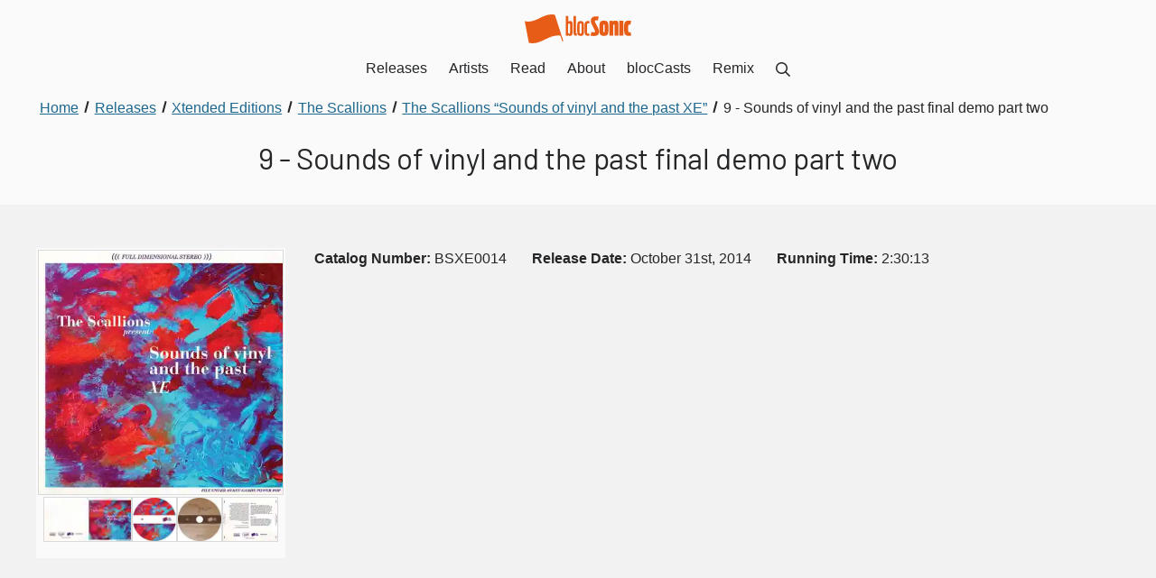

--- FILE ---
content_type: text/html; charset=UTF-8
request_url: https://blocsonic.com/releases/track/bsxe0014-disc-one-9-the-scallions-sounds-of-vinyl-and-the-past-final-demo-part-t/
body_size: 37528
content:
<!DOCTYPE html><html lang="en"> <head><meta charset="utf-8"><meta name="viewport" content="width=device-width, initial-scale=1"><title>The Scallions - Sounds of vinyl and the past final demo part two</title><link rel="canonical" href="https://blocsonic.com/releases/track/bsxe0014-disc-one-9-the-scallions-sounds-of-vinyl-and-the-past-final-demo-part-t/"><meta name="description" content="“Sounds of vinyl and the past final demo part two” by The Scallions is from the October 31st, 2014 release “Sounds of vinyl and the past XE”"><link rel="sitemap" href="/sitemap-index.xml"><meta property="og:type" content="website"><meta property="og:title" content="The Scallions - Sounds of vinyl and the past final demo part two"><meta property="og:description" content="“Sounds of vinyl and the past final demo part two” by The Scallions is from the October 31st, 2014 release “Sounds of vinyl and the past XE”"><meta property="og:image" content="https://blocsonic.com/_astro/55860bee5bfcf.CBYmNxdf_Z2ri5pO.webp"><link rel="icon" type="image/png" href="/img/favicon.png"><script async data-id="101419548" src="/e936eae877ce160ca9.js"></script><link rel="preload" href="/_astro/app.DdlV3k3W.css" as="style"><link rel="stylesheet" href="/_astro/app.DdlV3k3W.css"><meta name="astro-view-transitions-enabled" content="true"><meta name="astro-view-transitions-fallback" content="animate"><link rel="stylesheet" href="/_astro/index.DDE39Zk1.css">
<style>._Section_lfuzn_1{position:relative;background-color:var(--bloc-color-white);padding:3rem 0;overflow:hidden}._SectionCondensed_lfuzn_8{padding:1.5rem 0}._SectionOffWhite_lfuzn_12{background-color:var(--bloc-color-core-off-white)}._SectionYellow_lfuzn_16{background-color:var(--bloc-color-utility-yellow)}._SectionYellow_lfuzn_16 a{color:var(--bloc-color-core-blue-dark)}._SectionYellow_lfuzn_16 a:hover,._SectionYellow_lfuzn_16 .button{color:var(--bloc-color-black)}._SectionBlue_lfuzn_29{background-color:#00d0ff}._SectionBlue_lfuzn_29 a{color:var(--bloc-color-core-blue-dark)}._SectionBlue_lfuzn_29 a:hover{color:var(--bloc-color-black)}._SectionCharcoal_lfuzn_39{background-color:var(--bloc-color-core-charcoal)}._SectionCharcoal_lfuzn_39,._SectionCharcoal_lfuzn_39 h2,._SectionCharcoal_lfuzn_39 h3,._SectionCharcoal_lfuzn_39 h4,._SectionCharcoal_lfuzn_39 h5,._SectionCharcoal_lfuzn_39 ._h2_lfuzn_47,._SectionCharcoal_lfuzn_39 ._h3_lfuzn_48,._SectionCharcoal_lfuzn_39 ._h4_lfuzn_49,._SectionCharcoal_lfuzn_39 ._h5_lfuzn_50,._SectionCharcoal_lfuzn_39 a:not(._DownloadLink_lfuzn_51):not(.button){color:var(--bloc-color-white)}._SectionCharcoal_lfuzn_39 a:not(._DownloadLink_lfuzn_51):focus{outline:1px solid var(--bloc-color-white);outline-offset:2px}._SectionBlack_lfuzn_59{background-color:var(--bloc-color-black)}._SectionBlack_lfuzn_59,._SectionBlack_lfuzn_59 h2,._SectionBlack_lfuzn_59 h3,._SectionBlack_lfuzn_59 h4,._SectionBlack_lfuzn_59 h5,._SectionBlack_lfuzn_59 ._h2_lfuzn_47,._SectionBlack_lfuzn_59 ._h3_lfuzn_48,._SectionBlack_lfuzn_59 ._h4_lfuzn_49,._SectionBlack_lfuzn_59 ._h5_lfuzn_50,._SectionBlack_lfuzn_59 a:not(.CTA):not(._DownloadLink_lfuzn_51){color:var(--bloc-color-white)}._SectionBlack_lfuzn_59 a:not(.CTA):not(._DownloadLink_lfuzn_51):hover,._SectionBlack_lfuzn_59 a:not(.CTA):not(._DownloadLink_lfuzn_51):focus{outline:1px solid var(--bloc-color-white);outline-offset:2px}._SectionTransparent_lfuzn_79{background-color:var(--bloc-color-white-translucent-80)}._SectionOrange_lfuzn_83{background-color:var(--bloc-color-brand-orange-background);color:var(--bloc-color-white)}._SectionImageContainer_lfuzn_88{position:absolute;inset:0;z-index:0;filter:blur(1rem);opacity:.17}
.Grid[data-astro-cid-yldf6ez5]{box-sizing:border-box;display:flex;flex-direction:column;margin:0 -1rem}.Grid[data-astro-cid-yldf6ez5].GridReverse{flex-direction:column-reverse}.Grid[data-astro-cid-yldf6ez5].GridMobileRowDirection{flex-direction:row;justify-content:stretch;flex-wrap:wrap}.Grid[data-astro-cid-yldf6ez5].GridMobileRowDirection.GridReverse{flex-direction:row-reverse}@media (min-width: 48rem){.Grid[data-astro-cid-yldf6ez5]{flex-direction:row;justify-content:stretch;flex-wrap:wrap}.Grid[data-astro-cid-yldf6ez5].GridReverse{flex-direction:row-reverse}}.Column[data-astro-cid-rnldyew2]{box-sizing:border-box;flex:1 auto;padding:0 1rem;margin-bottom:2rem;align-items:start}.Column[data-astro-cid-rnldyew2].m-width-25{flex:0 25%;width:25%}.Column[data-astro-cid-rnldyew2].m-width-50{flex:0 50%;width:50%}.Column[data-astro-cid-rnldyew2].m-width-75{flex:0 75%;width:75%}.Column[data-astro-cid-rnldyew2].m-width-100{flex:0 100%;width:100%}.Column[data-astro-cid-rnldyew2].no-bottom-margin,.Column[data-astro-cid-rnldyew2] .form-field{margin-bottom:0}@media (min-width: 48rem){.Column[data-astro-cid-rnldyew2].width-10{flex:0 10%;width:10%}.Column[data-astro-cid-rnldyew2].width-20{flex:0 20%;width:20%}.Column[data-astro-cid-rnldyew2].width-25{flex:0 25%;width:25%}.Column[data-astro-cid-rnldyew2].width-30{flex:0 30%;width:30%}.Column[data-astro-cid-rnldyew2].width-40{flex:0 40%;width:40%}.Column[data-astro-cid-rnldyew2].width-50{flex:0 50%;width:50%}.Column[data-astro-cid-rnldyew2].width-60{flex:0 60%;width:60%}.Column[data-astro-cid-rnldyew2].width-70{flex:0 70%;width:70%}.Column[data-astro-cid-rnldyew2].width-75{flex:0 75%;width:75%}.Column[data-astro-cid-rnldyew2].width-80{flex:0 80%;width:80%}.Column[data-astro-cid-rnldyew2].width-90{flex:0 90%;width:90%}.Column[data-astro-cid-rnldyew2].width-3rd{flex:0 33.3333%;width:33.3333%}.Column[data-astro-cid-rnldyew2].no-bottom-margin-desktop{margin-bottom:0}}.ColumnStretch[data-astro-cid-rnldyew2]{display:flex;flex-direction:column;justify-content:space-between}
.modal[data-astro-cid-qmzm2soj]{position:fixed;inset:0;display:none;background-color:var(--bloc-color-black-translucent-98);opacity:0;color:var(--bloc-color-white)}.modal[data-astro-cid-qmzm2soj].before-open{display:block;visibility:hidden;opacity:0;animation:fadeIn .3s ease-in-out}.modal[data-astro-cid-qmzm2soj].open{display:block;visibility:visible;opacity:1}.modal[data-astro-cid-qmzm2soj].before-close{display:block;visibility:visible;opacity:0;animation:fadeOut .3s ease-in-out}.modal[data-astro-cid-qmzm2soj] .modal-close[data-astro-cid-qmzm2soj]{position:absolute;top:1rem;right:1rem;width:1.5rem;height:1.5rem;border-radius:50%}.Lightbox[data-astro-cid-gixpweiw]{width:100%;display:flex;flex-direction:row;justify-content:center;align-items:center;padding:.125rem .125rem 0}.Lightbox[data-astro-cid-gixpweiw] ul[data-astro-cid-gixpweiw]{display:flex;flex-direction:row;flex-wrap:wrap;justify-content:center;width:100%;max-width:25rem}.Lightbox[data-astro-cid-gixpweiw] ul[data-astro-cid-gixpweiw] li[data-astro-cid-gixpweiw]{display:flex;align-content:center;margin-bottom:.125rem}.Lightbox[data-astro-cid-gixpweiw] ul[data-astro-cid-gixpweiw] li[data-astro-cid-gixpweiw]:first-child{justify-content:center;width:100%}.Lightbox[data-astro-cid-gixpweiw] ul[data-astro-cid-gixpweiw] li[data-astro-cid-gixpweiw]:first-child img[data-astro-cid-gixpweiw]{width:100%}.Lightbox[data-astro-cid-gixpweiw] ul[data-astro-cid-gixpweiw] li[data-astro-cid-gixpweiw] button[data-astro-cid-gixpweiw] img[data-astro-cid-gixpweiw]{pointer-events:none;border:var(--bloc-img-border)}.Lightbox[data-astro-cid-gixpweiw].minOne{min-height:25rem}.Lightbox[data-astro-cid-gixpweiw].minTwo{min-height:31.5rem}.Lightbox[data-astro-cid-gixpweiw].minThree{min-height:37.75rem}.Lightbox[data-astro-cid-gixpweiw].minFour{min-height:44rem}@media (min-width: 48rem){.Lightbox[data-astro-cid-gixpweiw].minOne,.Lightbox[data-astro-cid-gixpweiw].minTwo,.Lightbox[data-astro-cid-gixpweiw].minThree,.Lightbox[data-astro-cid-gixpweiw].minFour{min-height:unset}}.LightboxBackground[data-astro-cid-gixpweiw]{background-color:var(--bloc-color-white)}.LightboxList[data-astro-cid-gixpweiw] li[data-astro-cid-gixpweiw]{margin-right:0}.LightboxContainer[data-astro-cid-gixpweiw]{position:absolute;inset:0;display:flex;justify-content:space-between;align-items:center}.LightboxContainer[data-astro-cid-gixpweiw] img[data-astro-cid-gixpweiw]{width:100%;height:auto}.LightboxThumbnail[data-astro-cid-gixpweiw]{width:100%;height:50px;display:flex-block;flex-direction:row;align-items:center;overflow:hidden}.LightboxThumbnail[data-astro-cid-gixpweiw] img[data-astro-cid-gixpweiw]{height:100%;width:auto}.lightbox-slide[data-astro-cid-gixpweiw]{display:none;flex-direction:column;align-items:center;width:100%;max-width:36rem}.lightbox-slide[data-astro-cid-gixpweiw] span[data-astro-cid-gixpweiw]{display:inline-block;margin-top:.5rem}@media (min-width: 85.375rem){.lightbox-slide[data-astro-cid-gixpweiw]{max-width:40rem}}@media (min-width: 90rem){.lightbox-slide[data-astro-cid-gixpweiw]{max-width:46rem}}@media (min-width: 120rem){.lightbox-slide[data-astro-cid-gixpweiw]{max-width:56rem}}.lightbox-prev[data-astro-cid-gixpweiw],.lightbox-next[data-astro-cid-gixpweiw]{flex:1;background-color:transparent;color:var(--bloc-color-white);border:none;height:80%;padding:1rem}.lightbox-prev[data-astro-cid-gixpweiw]:focus,.lightbox-next[data-astro-cid-gixpweiw]:focus{outline:1px solid var(--bloc-color-white);outline-offset:-.25rem}@media (min-width: 48rem){.lightbox-prev[data-astro-cid-gixpweiw],.lightbox-next[data-astro-cid-gixpweiw]{padding:0 4rem}}.lightbox-slide-caption[data-astro-cid-gixpweiw]{position:absolute;text-align:center;bottom:2rem;padding:0 2rem}
.PurchaseOptions[data-astro-cid-ety2po2w] a[data-astro-cid-ety2po2w]{display:inline-block;color:var(--bloc-color-black);text-decoration:none;background-color:var(--bloc-color-white-translucent-20);padding:.25rem .5rem;border-radius:3px;transition:all .2s ease-in-out}.PurchaseOptions[data-astro-cid-ety2po2w] a[data-astro-cid-ety2po2w]:hover,.PurchaseOptions[data-astro-cid-ety2po2w] a[data-astro-cid-ety2po2w]:focus{background-color:var(--bloc-color-white-translucent-80)}.PurchaseOptions[data-astro-cid-ety2po2w] ul[data-astro-cid-ety2po2w]>li[data-astro-cid-ety2po2w]{margin-right:.25rem}.PurchaseOptions[data-astro-cid-ety2po2w] ul[data-astro-cid-ety2po2w]>li[data-astro-cid-ety2po2w]:last-child{margin-right:0}.ReleaseDownloadsArchives[data-astro-cid-aggut5n2]{padding:0;list-style:none}.ReleaseDownloadsArchives[data-astro-cid-aggut5n2]>li[data-astro-cid-aggut5n2]{margin-bottom:.5rem;display:flex;flex-direction:row;gap:1rem;align-items:center}.ReleaseDownloadsArchives[data-astro-cid-aggut5n2]>li[data-astro-cid-aggut5n2]>ul[data-astro-cid-aggut5n2]{display:inline}.ReleaseDownloadsArchives[data-astro-cid-aggut5n2]>li[data-astro-cid-aggut5n2]>ul[data-astro-cid-aggut5n2]>li[data-astro-cid-aggut5n2]{margin-right:.25rem}.ReleaseDownloadsArchives[data-astro-cid-aggut5n2]>li[data-astro-cid-aggut5n2]>ul[data-astro-cid-aggut5n2]>li[data-astro-cid-aggut5n2]:last-child{margin-right:0}.ReleaseDownloadsIcon[data-astro-cid-aggut5n2]{display:flex;align-items:center;justify-content:center;width:2.5rem;height:auto}
._Container_1gbs3_1{position:relative;width:100%}@media (min-width: 75rem){._Container_1gbs3_1{display:flex;flex-direction:row;justify-content:center;align-items:flex-start}}._Container_1gbs3_1>div{box-sizing:border-box;width:100%;max-width:75rem;padding:0 2rem}._Container_1gbs3_1>div>:not(h1):not(a):last-child{margin-bottom:0;padding-bottom:0}@media (min-width: 75rem){._Container_1gbs3_1>div{padding:0}}._ContainerCenter_1gbs3_29,._ContainerCenter_1gbs3_29 h1{text-align:center}._ContainerCenter_1gbs3_29 h2,._ContainerCenter_1gbs3_29 h3,._ContainerCenter_1gbs3_29 h4,._ContainerCenter_1gbs3_29 h5,._ContainerCenter_1gbs3_29 ._h2_1gbs3_37,._ContainerCenter_1gbs3_29 ._h3_1gbs3_38,._ContainerCenter_1gbs3_29 ._h4_1gbs3_39,._ContainerCenter_1gbs3_29 ._h5_1gbs3_40{text-align:left}._ContainerCenter_1gbs3_29 h1,._ContainerCenter_1gbs3_29 h2,._ContainerCenter_1gbs3_29 h3,._ContainerCenter_1gbs3_29 h4,._ContainerCenter_1gbs3_29 h5,._ContainerCenter_1gbs3_29 ._h2_1gbs3_37,._ContainerCenter_1gbs3_29 ._h3_1gbs3_38,._ContainerCenter_1gbs3_29 ._h4_1gbs3_39,._ContainerCenter_1gbs3_29 ._h5_1gbs3_40,._ContainerCenter_1gbs3_29 div,._ContainerCenter_1gbs3_29 p,._ContainerCenter_1gbs3_29 ul,._ContainerCenter_1gbs3_29 ol,._ContainerCenter_1gbs3_29 form{margin-left:auto;margin-right:auto}._ContainerCenter_1gbs3_29 p:not(.center):not(.right),._ContainerCenter_1gbs3_29 ul:not(.inline),._ContainerCenter_1gbs3_29 ol{text-align:left}._CenteredHeadings_1gbs3_66 h2,._CenteredHeadings_1gbs3_66 h3,._CenteredHeadings_1gbs3_66 h4,._CenteredHeadings_1gbs3_66 h5,._CenteredHeadings_1gbs3_66 ._h2_1gbs3_37,._CenteredHeadings_1gbs3_66 ._h3_1gbs3_38,._CenteredHeadings_1gbs3_66 ._h4_1gbs3_39,._CenteredHeadings_1gbs3_66 ._h5_1gbs3_40{text-align:center}
.Breadcrumbs[data-astro-cid-ilhxcym7]{margin-top:-2rem;padding:0 0 2rem}.Breadcrumbs[data-astro-cid-ilhxcym7] ol[data-astro-cid-ilhxcym7]{margin:0;padding-left:0;list-style:none;max-width:unset}.Breadcrumbs[data-astro-cid-ilhxcym7] li[data-astro-cid-ilhxcym7]{display:inline}.Breadcrumbs[data-astro-cid-ilhxcym7] li[data-astro-cid-ilhxcym7]+li[data-astro-cid-ilhxcym7]:before{display:inline-block;margin:0 .25rem;transform:rotate(15deg);border-right:.1em solid currentcolor;height:.8em;content:""}.Breadcrumbs[data-astro-cid-ilhxcym7] a[data-astro-cid-ilhxcym7]{display:inline-block;padding:0 .25rem}.Breadcrumbs[data-astro-cid-ilhxcym7] a[data-astro-cid-ilhxcym7]:focus{outline-offset:-2px}.Breadcrumbs[data-astro-cid-ilhxcym7] [data-astro-cid-ilhxcym7][aria-current=page]{color:var(--bloc-color-black);text-decoration:none;cursor:default}
.PageHeading[data-astro-cid-ml7tirrz]{padding-bottom:2rem;h1{margin-bottom:0}}
._DownloadLink_15tvt_1{display:inline-flex;align-items:center;justify-content:center;padding:0;border-radius:50%;border:.25rem solid var(--bloc-color-grey-3);background-color:var(--bloc-color-white);transition:all .2s ease-in-out;color:currentColor;width:2.5rem;height:2.5rem}._DownloadLink_15tvt_1:hover,._DownloadLink_15tvt_1:focus{border-color:var(--bloc-color-black)}._DownloadLink_15tvt_1:focus{outline:1px solid var(--bloc-color-black);outline-offset:2px}._DownloadLinkCondensed_15tvt_22{display:inline-block;align-items:unset;justify-content:unset;width:auto;height:auto;border-radius:var(--bloc-radius);background-color:var(--bloc-color-grey-9);padding:.25rem .5rem;border:none}._DownloadLinkCondensed_15tvt_22:hover,._DownloadLinkCondensed_15tvt_22:focus{background-color:var(--bloc-color-black)}._DownloadLinkSpan_15tvt_37{display:inline-block;margin-left:.25rem;text-decoration:underline}
._Track_rf1u2_1{display:flex;flex-direction:row;align-items:center}._TrackButton_rf1u2_7{padding:0;flex:0;margin-right:1rem;border:none;background-color:transparent;color:var(--bloc-color-grey-5);transition:all .2s ease-in-out;border-radius:50%}._TrackButton_rf1u2_7:hover,._TrackButton_rf1u2_7:focus{color:var(--bloc-color-white)}._TrackButton_rf1u2_7:focus{outline:1px solid var(--bloc-color-white);outline-offset:2px}._TrackDownload_rf1u2_25{margin-right:1rem}._TrackDownload_rf1u2_25 a{height:2.5rem;width:2.5rem;text-align:center;line-height:1.9rem;padding:0;border-radius:50%;border:.23rem solid var(--bloc-color-grey-3);background-color:transparent}._TrackDownload_rf1u2_25 a:hover,._TrackDownload_rf1u2_25 a:focus{background-color:transparent;border-color:var(--bloc-color-black)}._TrackInfo_rf1u2_43{flex:1 auto;text-align:left}._default_rf1u2_48{padding:0 0 1rem;background-color:var(--bloc-color-white)}._default_rf1u2_48 a{color:var(--bloc-color-black)}._default_rf1u2_48 a:focus{outline:1px solid var(--bloc-color-black)}._tape_rf1u2_59 a:focus{color:var(--bloc-color-white);outline:1px solid var(--bloc-color-white)}._TrackButton-default_rf1u2_64{color:var(--bloc-color-brand-orange-dark)}._TrackButton-default_rf1u2_64:hover,._TrackButton-default_rf1u2_64:focus{color:var(--bloc-color-black)}._TrackButton-default_rf1u2_64:focus{outline:1px solid var(--bloc-color-black)}._TrackLength-default_rf1u2_74{color:var(--bloc-color-brand-orange-dark)}._tape_rf1u2_59 a{color:var(--bloc-color-white)}._tape_rf1u2_59 a:focus{outline:1px solid var(--bloc-color-white)}._TrackButton-tape_rf1u2_85{color:var(--bloc-color-grey-5)}._TrackButton-tape_rf1u2_85:hover,._TrackButton-tape_rf1u2_85:focus{color:var(--bloc-color-white)}._TrackButton-tape_rf1u2_85:focus{outline:1px solid var(--bloc-color-white)}._TrackLength-tape_rf1u2_95{color:var(--bloc-color-utility-yellow)}
@charset "UTF-8";.ReleaseBrowserRow[data-astro-cid-vfljwdkr]{text-align:left}.ReleaseBrowserRow[data-astro-cid-vfljwdkr] h3[data-astro-cid-vfljwdkr]{text-align:left;margin:.5rem 0 0}.ReleaseBrowserRow[data-astro-cid-vfljwdkr] h3[data-astro-cid-vfljwdkr] a[data-astro-cid-vfljwdkr]{display:inline-block}.ReleaseBrowserRow[data-astro-cid-vfljwdkr] h3[data-astro-cid-vfljwdkr] span[data-astro-cid-vfljwdkr]{display:block;font-weight:var(--bloc-type-weight-light)}.ReleaseBrowserRow[data-astro-cid-vfljwdkr] img[data-astro-cid-vfljwdkr]{border:var(--bloc-img-border)}.ReleaseBrowserRowGenres[data-astro-cid-vfljwdkr],.ReleaseBrowserRowLicense[data-astro-cid-vfljwdkr],.ReleaseBrowserRowYear[data-astro-cid-vfljwdkr]{margin-top:1rem}.ReleaseBrowserRowGenres[data-astro-cid-vfljwdkr],.ReleaseBrowserRowGenres[data-astro-cid-vfljwdkr] h4[data-astro-cid-vfljwdkr],.ReleaseBrowserRowLicense[data-astro-cid-vfljwdkr],.ReleaseBrowserRowLicense[data-astro-cid-vfljwdkr] h4[data-astro-cid-vfljwdkr],.ReleaseBrowserRowYear[data-astro-cid-vfljwdkr],.ReleaseBrowserRowYear[data-astro-cid-vfljwdkr] h4[data-astro-cid-vfljwdkr]{font-size:var(--bloc-type-body)}@media (min-width: 48rem){.ReleaseBrowserRowGenres[data-astro-cid-vfljwdkr],.ReleaseBrowserRowGenres[data-astro-cid-vfljwdkr] h4[data-astro-cid-vfljwdkr],.ReleaseBrowserRowLicense[data-astro-cid-vfljwdkr],.ReleaseBrowserRowLicense[data-astro-cid-vfljwdkr] h4[data-astro-cid-vfljwdkr],.ReleaseBrowserRowYear[data-astro-cid-vfljwdkr],.ReleaseBrowserRowYear[data-astro-cid-vfljwdkr] h4[data-astro-cid-vfljwdkr]{font-size:var(--bloc-type-body-small)}}.ReleaseBrowserRowGenres[data-astro-cid-vfljwdkr] h4[data-astro-cid-vfljwdkr],.ReleaseBrowserRowLicense[data-astro-cid-vfljwdkr] h4[data-astro-cid-vfljwdkr],.ReleaseBrowserRowYear[data-astro-cid-vfljwdkr] h4[data-astro-cid-vfljwdkr]{display:inline;font-weight:var(--bloc-type-weight-medium)}.ReleaseBrowserRowGenres[data-astro-cid-vfljwdkr] ul[data-astro-cid-vfljwdkr],.ReleaseBrowserRowLicense[data-astro-cid-vfljwdkr] ul[data-astro-cid-vfljwdkr],.ReleaseBrowserRowYear[data-astro-cid-vfljwdkr] ul[data-astro-cid-vfljwdkr]{margin-left:.5rem;display:inline}.ReleaseBrowserRowGenres[data-astro-cid-vfljwdkr] ul[data-astro-cid-vfljwdkr] li[data-astro-cid-vfljwdkr],.ReleaseBrowserRowLicense[data-astro-cid-vfljwdkr] ul[data-astro-cid-vfljwdkr] li[data-astro-cid-vfljwdkr],.ReleaseBrowserRowYear[data-astro-cid-vfljwdkr] ul[data-astro-cid-vfljwdkr] li[data-astro-cid-vfljwdkr]{display:inline;margin:0}.ReleaseBrowserRowGenres[data-astro-cid-vfljwdkr] ul[data-astro-cid-vfljwdkr] li[data-astro-cid-vfljwdkr]:before,.ReleaseBrowserRowLicense[data-astro-cid-vfljwdkr] ul[data-astro-cid-vfljwdkr] li[data-astro-cid-vfljwdkr]:before,.ReleaseBrowserRowYear[data-astro-cid-vfljwdkr] ul[data-astro-cid-vfljwdkr] li[data-astro-cid-vfljwdkr]:before{content:" "}.ReleaseBrowserRowGenres[data-astro-cid-vfljwdkr] ul[data-astro-cid-vfljwdkr] li[data-astro-cid-vfljwdkr]:after,.ReleaseBrowserRowLicense[data-astro-cid-vfljwdkr] ul[data-astro-cid-vfljwdkr] li[data-astro-cid-vfljwdkr]:after,.ReleaseBrowserRowYear[data-astro-cid-vfljwdkr] ul[data-astro-cid-vfljwdkr] li[data-astro-cid-vfljwdkr]:after{content:" •"}.ReleaseBrowserRowGenres[data-astro-cid-vfljwdkr] ul[data-astro-cid-vfljwdkr] li[data-astro-cid-vfljwdkr]:first-child:before,.ReleaseBrowserRowLicense[data-astro-cid-vfljwdkr] ul[data-astro-cid-vfljwdkr] li[data-astro-cid-vfljwdkr]:first-child:before,.ReleaseBrowserRowYear[data-astro-cid-vfljwdkr] ul[data-astro-cid-vfljwdkr] li[data-astro-cid-vfljwdkr]:first-child:before{content:""}.ReleaseBrowserRowGenres[data-astro-cid-vfljwdkr] ul[data-astro-cid-vfljwdkr] li[data-astro-cid-vfljwdkr]:last-child:after,.ReleaseBrowserRowLicense[data-astro-cid-vfljwdkr] ul[data-astro-cid-vfljwdkr] li[data-astro-cid-vfljwdkr]:last-child:after,.ReleaseBrowserRowYear[data-astro-cid-vfljwdkr] ul[data-astro-cid-vfljwdkr] li[data-astro-cid-vfljwdkr]:last-child:after{content:""}.ReleaseBrowserRowLicense[data-astro-cid-vfljwdkr],.ReleaseBrowserRowGenres[data-astro-cid-vfljwdkr]{margin-top:0}
</style><script type="module" src="/_astro/hoisted.Ma11NRvM.js"></script></head><body> <style>astro-island,astro-slot,astro-static-slot{display:contents}</style><script>(()=>{var e=async t=>{await(await t())()};(self.Astro||(self.Astro={})).load=e;window.dispatchEvent(new Event("astro:load"));})();;(()=>{var v=Object.defineProperty;var A=(c,s,a)=>s in c?v(c,s,{enumerable:!0,configurable:!0,writable:!0,value:a}):c[s]=a;var d=(c,s,a)=>(A(c,typeof s!="symbol"?s+"":s,a),a);var u;{let c={0:t=>m(t),1:t=>a(t),2:t=>new RegExp(t),3:t=>new Date(t),4:t=>new Map(a(t)),5:t=>new Set(a(t)),6:t=>BigInt(t),7:t=>new URL(t),8:t=>new Uint8Array(t),9:t=>new Uint16Array(t),10:t=>new Uint32Array(t)},s=t=>{let[e,n]=t;return e in c?c[e](n):void 0},a=t=>t.map(s),m=t=>typeof t!="object"||t===null?t:Object.fromEntries(Object.entries(t).map(([e,n])=>[e,s(n)]));customElements.get("astro-island")||customElements.define("astro-island",(u=class extends HTMLElement{constructor(){super(...arguments);d(this,"Component");d(this,"hydrator");d(this,"hydrate",async()=>{var f;if(!this.hydrator||!this.isConnected)return;let e=(f=this.parentElement)==null?void 0:f.closest("astro-island[ssr]");if(e){e.addEventListener("astro:hydrate",this.hydrate,{once:!0});return}let n=this.querySelectorAll("astro-slot"),r={},l=this.querySelectorAll("template[data-astro-template]");for(let o of l){let i=o.closest(this.tagName);i!=null&&i.isSameNode(this)&&(r[o.getAttribute("data-astro-template")||"default"]=o.innerHTML,o.remove())}for(let o of n){let i=o.closest(this.tagName);i!=null&&i.isSameNode(this)&&(r[o.getAttribute("name")||"default"]=o.innerHTML)}let h;try{h=this.hasAttribute("props")?m(JSON.parse(this.getAttribute("props"))):{}}catch(o){let i=this.getAttribute("component-url")||"<unknown>",b=this.getAttribute("component-export");throw b&&(i+=` (export ${b})`),console.error(`[hydrate] Error parsing props for component ${i}`,this.getAttribute("props"),o),o}let p;await this.hydrator(this)(this.Component,h,r,{client:this.getAttribute("client")}),this.removeAttribute("ssr"),this.dispatchEvent(new CustomEvent("astro:hydrate"))});d(this,"unmount",()=>{this.isConnected||this.dispatchEvent(new CustomEvent("astro:unmount"))})}disconnectedCallback(){document.removeEventListener("astro:after-swap",this.unmount),document.addEventListener("astro:after-swap",this.unmount,{once:!0})}connectedCallback(){if(!this.hasAttribute("await-children")||document.readyState==="interactive"||document.readyState==="complete")this.childrenConnectedCallback();else{let e=()=>{document.removeEventListener("DOMContentLoaded",e),n.disconnect(),this.childrenConnectedCallback()},n=new MutationObserver(()=>{var r;((r=this.lastChild)==null?void 0:r.nodeType)===Node.COMMENT_NODE&&this.lastChild.nodeValue==="astro:end"&&(this.lastChild.remove(),e())});n.observe(this,{childList:!0}),document.addEventListener("DOMContentLoaded",e)}}async childrenConnectedCallback(){let e=this.getAttribute("before-hydration-url");e&&await import(e),this.start()}async start(){let e=JSON.parse(this.getAttribute("opts")),n=this.getAttribute("client");if(Astro[n]===void 0){window.addEventListener(`astro:${n}`,()=>this.start(),{once:!0});return}try{await Astro[n](async()=>{let r=this.getAttribute("renderer-url"),[l,{default:h}]=await Promise.all([import(this.getAttribute("component-url")),r?import(r):()=>()=>{}]),p=this.getAttribute("component-export")||"default";if(!p.includes("."))this.Component=l[p];else{this.Component=l;for(let y of p.split("."))this.Component=this.Component[y]}return this.hydrator=h,this.hydrate},e,this)}catch(r){console.error(`[astro-island] Error hydrating ${this.getAttribute("component-url")}`,r)}}attributeChangedCallback(){this.hydrate()}},d(u,"observedAttributes",["props"]),u))}})();</script><astro-island uid="wCMH9" prefix="r2" component-url="/_astro/Header.DEcSGIUk.js" component-export="default" renderer-url="/_astro/client.DbokQZWz.js" props="{}" ssr="" client="load" opts="{&quot;name&quot;:&quot;Header&quot;,&quot;value&quot;:true}" await-children=""><header><nav class="Nav"><a href="/" class="NavBrand"><svg xmlns="http://www.w3.org/2000/svg" viewBox="0 0 103.2 27.98" class="_Blocsonic_s66is_1 " aria-label="blocSonic.com logo"><path d="M29.5,1.21a2.35,2.35,0,0,1-.2-.8C18.3-2.29,11,9.31,0,6.51c1.3,7,2.7,14,4,21,11.5,2.9,19.3-8.8,30.6-6.9l1.7,5.3h1.1L29.5,1.21Zm20.1,16.5V1.51H47.3v16.2c0,1.9.3,2.9,2.2,2.9h.9v-2.2h-.3C49.6,18.51,49.6,18.31,49.6,17.71ZM44,6.41a2.49,2.49,0,0,0-1.9.7V1.61H39.9v19l2,.1.2-.6a2.35,2.35,0,0,0,1.9.7,2.06,2.06,0,0,0,1.7-.7c.6-.7.7-2.1.7-6.6s0-5.8-.7-6.5A2.35,2.35,0,0,0,44,6.41Zm-1,12.3c-1,0-1-.7-1-5s0-5,1-5,.9.5.9,5S44,18.71,43,18.71ZM54.1,6.41a3.29,3.29,0,0,0-2.4.8c-.9,1-.9,2.7-.9,6.4s0,5.6,1,6.5a3.17,3.17,0,0,0,2.3.7,3.29,3.29,0,0,0,2.4-.7c.9-.9.9-2.7.9-6.5,0-3.6,0-5.3-.8-6.3A3.49,3.49,0,0,0,54.1,6.41Zm0,12.3c-1,0-1-.5-1-5s0-5,1-5,1,.5,1,5S55,18.71,54.1,18.71Zm7.3-.1c-1.1,0-1.1-.5-1.1-5,0-4.3.1-4.9,1.1-4.9.4,0,.7.1,1,.1l.5-2.2a7.93,7.93,0,0,0-1.7-.2,3.29,3.29,0,0,0-2.4.8c-.8,1-.9,2.7-.9,6.3s.1,5.5,1,6.5a3.07,3.07,0,0,0,2.2.7,4.5,4.5,0,0,0,1.8-.3l-.5-2C62.2,18.61,61.7,18.61,61.4,18.61Zm30.3,2h3.8V6.21H91.7Zm10.7-3.5a7.38,7.38,0,0,1-1.2.2c-.9,0-1-.1-1-3.7s.1-3.7.9-3.7a4.87,4.87,0,0,1,1.2.1l.8-3.8a14.36,14.36,0,0,0-2.4-.2,4.46,4.46,0,0,0-3.4,1.1c-1,1.3-1.1,3.4-1.1,6.2,0,3,.1,5.3,1.3,6.5a4.42,4.42,0,0,0,3.1.9,9.78,9.78,0,0,0,2.6-.3ZM88.1,6c-1.7,0-2.5.5-2.7,1l-.2-.9-3.3.2v14.3h3.8V11c0-1.2.4-1.3.8-1.3s.5.1.5,1.2v9.6h3.8V9.31C90.7,7.41,90.3,6,88.1,6ZM68.2,7.61c-.5-1-.4-1.9,1-1.9a5,5,0,0,1,1.6.2l.9-3.8a13.2,13.2,0,0,0-2.8-.2c-5.3,0-5.5,4.5-4.2,7.2l3.1,6.3c.6,1.2.5,1.9-.8,1.9a9.86,9.86,0,0,1-2.4-.3l-.9,3.6a16.87,16.87,0,0,0,3.5.3c5.8,0,5.3-4.8,3.9-7.7ZM76.7,6a4.46,4.46,0,0,0-3.4,1.1c-1,1.3-1,3.5-1,6.3,0,3,0,5.3,1.2,6.5a4.71,4.71,0,0,0,3.2.9,4.83,4.83,0,0,0,3.3-.9c1.1-1.1,1.1-3.3,1.1-6.5,0-2.8,0-5-1-6.2C79.6,6.41,78.3,6,76.7,6Zm0,11.3c-.6,0-.6-.2-.6-3.8s0-3.8.6-3.8.7.2.7,3.8S77.4,17.31,76.7,17.31Z"></path></svg></a><div class="NavButtonContainer"><button><span class="_Icon_t0tbs_1 _IconMedium_t0tbs_7  Icon"><svg xmlns="http://www.w3.org/2000/svg" viewBox="0 0 448 512" aria-label="Show Menu"><path d="M436 124H12c-6.627 0-12-5.373-12-12V80c0-6.627 5.373-12 12-12h424c6.627 0 12 5.373 12 12v32c0 6.627-5.373 12-12 12zm0 160H12c-6.627 0-12-5.373-12-12v-32c0-6.627 5.373-12 12-12h424c6.627 0 12 5.373 12 12v32c0 6.627-5.373 12-12 12zm0 160H12c-6.627 0-12-5.373-12-12v-32c0-6.627 5.373-12 12-12h424c6.627 0 12 5.373 12 12v32c0 6.627-5.373 12-12 12z"></path></svg></span></button></div></nav></header><!--astro:end--></astro-island> <main data-pagefind-body> <astro-island uid="Z3tpfh" prefix="r0" component-url="/_astro/SetPlaylist.Bua_G7Cu.js" component-export="default" renderer-url="/_astro/client.DbokQZWz.js" props="{&quot;tracks&quot;:[1,[[0,{&quot;id&quot;:[0,2320],&quot;artist&quot;:[0,{&quot;name&quot;:[0,&quot;The Scallions&quot;],&quot;sort_name&quot;:[0,&quot;Scallions, The&quot;],&quot;slug&quot;:[0,&quot;the-scallions&quot;],&quot;description&quot;:[0,&quot;&lt;p&gt;&lt;strong&gt;The Scallions&lt;/strong&gt; have been recording for over 30 years. The band is made up of two brothers, &lt;strong&gt;Mike and Shawn Franklin&lt;/strong&gt;. They like to call their sound “Avant-Garde Power Pop”. This sound combines bits of catchy pop mixed with occasional abstract sounds and instrumentation. Recordings began in September 1990 and were made for their own enjoyment. Influenced by the San Francisco cult giants, &lt;strong&gt;The Residents&lt;/strong&gt;, Mike and Shawn wanted to create and emulate similar sounds.&lt;/p&gt;\n\n&lt;p&gt;It wasn’t until 1999 that the band decided to officially release some material. They hooked up with &lt;strong&gt;Tom Timony&lt;/strong&gt;, a former owner of The Residents label &lt;strong&gt;Ralph Records&lt;/strong&gt;. In the year 2000 they put out their first commercially released album, Mud Pie. Following its release, Mud Pie was promoted with interviews, reviews and radio play. In 2001, Tom’s label closed and left The Scallions looking for a new home.&lt;/p&gt;\n\n&lt;p&gt;In 2002, the band signed with &lt;strong&gt;Chuck D&lt;/strong&gt;. from the revolutionary rap band &lt;a href=\&quot;http://blocsonic.com\&quot;&gt;Public Enemy&lt;/a&gt;. They are featured on www.slamjamz.com (SLAMjamz is Chuck’s on-line record label) and are building a solid following. In September of 2002, The Scallions assembled a band to assist them in performing live as they had the honor of opening up a few shows for Public Enemy in the Massachusetts area.&lt;/p&gt;\n\n&lt;p&gt;The band released their first national release in August 2006. The album was entitled Agony through Ceremony and was released as a CD/DVD combo. It received a lot of positive press.&lt;/p&gt;\n\n&lt;p&gt;Since 2013, they’ve made blocGLOBAL / blocSonic their label home and have released deluxe editions of their albums “Agony Through Ceremony” and “Sounds of vinyl and the past”. Even if you don’t like the green onion, you’re sure to dig the Connecticut based band… so be sure to check &#39;em out!&lt;/p&gt;&quot;],&quot;images&quot;:[1,[[0,{&quot;sort&quot;:[0,0],&quot;filename&quot;:[0,&quot;55860ad49c752.jpg&quot;],&quot;alt&quot;:[0,&quot;The Scallions&quot;]}]]],&quot;releases&quot;:[1,[[0,&quot;sounds-of-vinyl-and-the-past-xe&quot;],[0,&quot;wrecked-by-mgee&quot;],[0,&quot;agony-through-ceremony-xe&quot;]]],&quot;featured_on_releases&quot;:[1,[[0,&quot;made-by-history-decade-one-2000-2010&quot;],[0,&quot;dark-of-winter-music-from-the-original-motion-picture-soundtrack&quot;],[0,&quot;netbloc-vol-39-antididonai&quot;]]],&quot;roster&quot;:[0,1],&quot;featured&quot;:[0,1],&quot;external&quot;:[1,[]],&quot;links&quot;:[1,[[0,{&quot;url&quot;:[0,&quot;https://blocsonic.com/artist/the-scallions&quot;],&quot;label&quot;:[0,&quot;The Scallions @ blocSonic&quot;]}],[0,{&quot;url&quot;:[0,&quot;http://www.facebook.com/pages/The-Scallions/165438056370&quot;],&quot;label&quot;:[0,&quot;The Scallions @ Facebook&quot;]}]]],&quot;created&quot;:[3,&quot;2012-11-09T09:04:07.000Z&quot;]}],&quot;featured_artists&quot;:[1,[]],&quot;title&quot;:[0,&quot;Sounds of vinyl and the past final demo part two&quot;],&quot;slug&quot;:[0,&quot;bsxe0014-disc-one-9-the-scallions-sounds-of-vinyl-and-the-past-final-demo-part-t&quot;],&quot;track_number&quot;:[0,9],&quot;year&quot;:[0,&quot;2014&quot;],&quot;content&quot;:[0,null],&quot;labels&quot;:[1,[[0,&quot;blocsonic&quot;]]],&quot;genres&quot;:[1,[[0,{&quot;slug&quot;:[0,&quot;avant-garde-power-pop&quot;],&quot;href&quot;:[0,&quot;/releases/genre/avant-garde-power-pop&quot;]}]]],&quot;license&quot;:[0,{&quot;name&quot;:[0,&quot;Creative Commons Attribution-NonCommercial-NoDerivatives 4.0 International License&quot;],&quot;short_name&quot;:[0,&quot;by-nc-nd 4.0&quot;],&quot;slug&quot;:[0,&quot;by-nc-nd-40&quot;],&quot;url&quot;:[0,&quot;http://creativecommons.org/licenses/by-nc-nd/4.0/&quot;],&quot;filename&quot;:[0,&quot;55860ae82b0cb.png&quot;],&quot;permission_required&quot;:[0,0],&quot;image&quot;:[0,{&quot;imported&quot;:[0,{&quot;src&quot;:[0,&quot;/_astro/55860ae82b0cb.Cp35Yl0r.png&quot;],&quot;width&quot;:[0,134],&quot;height&quot;:[0,30],&quot;format&quot;:[0,&quot;png&quot;]}]}]}],&quot;length&quot;:[0,&quot;8:39&quot;],&quot;filename&quot;:[0,&quot;01-09-Soundsofvinylandthepastfinaldemoparttwo_192kb.mp3&quot;],&quot;lyrics&quot;:[0,null],&quot;youtube_id&quot;:[0,null],&quot;release&quot;:[0,{&quot;id&quot;:[0,222],&quot;title&quot;:[0,&quot;Sounds of vinyl and the past XE&quot;],&quot;slug&quot;:[0,&quot;sounds-of-vinyl-and-the-past-xe&quot;],&quot;artist&quot;:[0,&quot;the-scallions&quot;],&quot;catalog_number&quot;:[0,&quot;BSXE0014&quot;],&quot;filehost_url_root&quot;:[0,&quot;https://archive.org/download/BSXE0014&quot;],&quot;release_date&quot;:[3,&quot;2014-10-31T00:00:00.000Z&quot;],&quot;commercial_status&quot;:[0,0],&quot;purchase_intro&quot;:[0,null],&quot;type&quot;:[0,&quot;xtended-editions&quot;],&quot;license&quot;:[0,{&quot;name&quot;:[0,&quot;Creative Commons Attribution-NonCommercial-NoDerivatives 4.0 International License&quot;],&quot;short_name&quot;:[0,&quot;by-nc-nd 4.0&quot;],&quot;slug&quot;:[0,&quot;by-nc-nd-40&quot;],&quot;url&quot;:[0,&quot;http://creativecommons.org/licenses/by-nc-nd/4.0/&quot;],&quot;filename&quot;:[0,&quot;55860ae82b0cb.png&quot;],&quot;permission_required&quot;:[0,0],&quot;image&quot;:[0,{&quot;imported&quot;:[0,{&quot;src&quot;:[0,&quot;/_astro/55860ae82b0cb.Cp35Yl0r.png&quot;],&quot;width&quot;:[0,134],&quot;height&quot;:[0,30],&quot;format&quot;:[0,&quot;png&quot;]}]}]}],&quot;meta&quot;:[0,{&quot;page_title&quot;:[0,&quot;The Scallions “Sounds of vinyl and the past XE”&quot;],&quot;description&quot;:[0,&quot;I first heard The Scallions back in the early 2000s when I was designing much of the cover art for SLAMjamz online mp3 releases. From the start, their brand of Avant-Garde Power Pop grabbed my attention and didn’t let go. For me, their music was fresh and new while at the same time it harkened back to an era where SONG-WRITING mostly ruled the airwaves. In 2006, they released their debut retail release, Agony Through Ceremony (which has since been re-released via our Xtended Edition series), it was as great...&quot;]}],&quot;content&quot;:[0,&quot;&lt;p&gt;I first heard &lt;strong&gt;&lt;a href=\&quot;https://blocsonic.com/artist/the-scallions\&quot;&gt;The Scallions&lt;/a&gt;&lt;/strong&gt; back in the early 2000s when I was designing much of the cover art for &lt;a href=\&quot;http://www.slamjamz.com\&quot;&gt;SLAMjamz&lt;/a&gt; online mp3 releases. From the start, their brand of &lt;em&gt;Avant-Garde Power Pop&lt;/em&gt; grabbed my attention and didn’t let go. For me, their music was fresh and new while at the same time it harkened back to an era where SONG-WRITING mostly ruled the airwaves. In 2006, they released their debut retail release, &lt;em&gt;Agony Through Ceremony&lt;/em&gt; (which has since been re-released via our &lt;a href=\&quot;https://blocsonic.com/releases/the-scallions/agony-through-ceremony-xe\&quot;&gt;&lt;strong&gt;Xtended Edition&lt;/strong&gt; series&lt;/a&gt;), it was as great as expected.&lt;/p&gt;\n\n&lt;p&gt;So I have to lay it out for you… when I first heard that their next album was to be an experimental instrumental release, I really had my doubts (primarily due to my love of ATC… hey… can you blame me? I couldn’t imagine their music without &lt;strong&gt;Mike Franklin’s&lt;/strong&gt; fantastic vocals!). So I slept on &lt;em&gt;Sounds of vinyl and the past&lt;/em&gt; when it was released… shame on me… REALLY. I finally got to give it a thorough listen during the preparation of this blocSonic re-release and it truly caught me off guard. Sure, it’s an experimental format and the music is wild and crazy, but this is The Scallions… no question. While there is an uninhibited quality to it, it is far from being out of control. Restraint is evident throughout, which makes for a simply enthralling listening experience! Not to mention the flash of &lt;em&gt;Gilmour-esque&lt;/em&gt; guitar brilliance that &lt;strong&gt;Shawn Franklin&lt;/strong&gt; captures as if possessed by the man himself.&lt;/p&gt;\n\n&lt;p&gt;Of course, the music is only one half of the experience. The other half is the back story that was conceived of to accompany the music. The combination of the two help to transcend this album to something more… something comparable to a film score.&lt;/p&gt;\n\n&lt;p&gt;Be sure to also check out the short film, “Songs of Vinyl and the Past” created by &lt;a href=\&quot;https://blocsonic.com/artist/c-doc\&quot;&gt;&lt;strong&gt;David “C-Doc” Snyder&lt;/strong&gt;&lt;/a&gt;, which is included with the release.&lt;/p&gt;\n\n&lt;p&gt;It’s an honor and a pleasure for me to be able to present this Xtended Edition to you on behalf of The Scallions. I really do hope you enjoy it as much as I do.&lt;/p&gt;\n\n&lt;p&gt;A very special thanks to &lt;strong&gt;The Scallions&lt;/strong&gt; and &lt;strong&gt;Chris Cory&lt;/strong&gt; of Mind’s Ear Records for allowing blocSonic the honor of releasing this fascinating concept album as part of our Xtended Edition series! Thanks also goes out to all participating musicians.&lt;/p&gt;\n\n&lt;p&gt;Of course, thanks once again to you for downloading &amp;amp; listening. We always strive to deliver the music you’ll love. Please spread the word about blocSonic, if you enjoy what we do. Remember… everything we release is cool to share! Always keep the music moving… share it… blog it… podcast it! If you’re in radio… support independent music and broadcast it!.&lt;/p&gt;&quot;],&quot;images&quot;:[1,[[0,{&quot;sort&quot;:[0,0],&quot;filename&quot;:[0,&quot;55860bee5bfcf.jpg&quot;],&quot;alt&quot;:[0,&quot;Album cover for “Sounds of vinyl and the past XE” by The Scallions&quot;],&quot;imported&quot;:[0,{&quot;src&quot;:[0,&quot;/_astro/55860bee5bfcf.CBYmNxdf.jpg&quot;],&quot;width&quot;:[0,600],&quot;height&quot;:[0,600],&quot;format&quot;:[0,&quot;jpg&quot;]}]}],[0,{&quot;sort&quot;:[0,1],&quot;filename&quot;:[0,&quot;55860beebb8e6.jpg&quot;],&quot;alt&quot;:[0,&quot;Album insert for “Sounds of vinyl and the past XE” by The Scallions&quot;],&quot;imported&quot;:[0,{&quot;src&quot;:[0,&quot;/_astro/55860beebb8e6.Cb91arod.jpg&quot;],&quot;width&quot;:[0,1000],&quot;height&quot;:[0,498],&quot;format&quot;:[0,&quot;jpg&quot;]}]}],[0,{&quot;sort&quot;:[0,2],&quot;filename&quot;:[0,&quot;55860beeee9fd.jpg&quot;],&quot;alt&quot;:[0,&quot;Album disc 1 for “Sounds of vinyl and the past XE” by The Scallions&quot;],&quot;imported&quot;:[0,{&quot;src&quot;:[0,&quot;/_astro/55860beeee9fd.CzWoWS7C.jpg&quot;],&quot;width&quot;:[0,600],&quot;height&quot;:[0,600],&quot;format&quot;:[0,&quot;jpg&quot;]}]}],[0,{&quot;sort&quot;:[0,3],&quot;filename&quot;:[0,&quot;55860bef47ef9.jpg&quot;],&quot;alt&quot;:[0,&quot;Album disc 2 for “Sounds of vinyl and the past XE” by The Scallions&quot;],&quot;imported&quot;:[0,{&quot;src&quot;:[0,&quot;/_astro/55860bef47ef9.Dj2mk0QD.jpg&quot;],&quot;width&quot;:[0,600],&quot;height&quot;:[0,600],&quot;format&quot;:[0,&quot;jpg&quot;]}]}],[0,{&quot;sort&quot;:[0,4],&quot;filename&quot;:[0,&quot;55860bef94dd0.jpg&quot;],&quot;alt&quot;:[0,&quot;Album traycard for “Sounds of vinyl and the past XE” by The Scallions&quot;],&quot;imported&quot;:[0,{&quot;src&quot;:[0,&quot;/_astro/55860bef94dd0.B0DxD8hi.jpg&quot;],&quot;width&quot;:[0,767],&quot;height&quot;:[0,600],&quot;format&quot;:[0,&quot;jpg&quot;]}]}]]],&quot;discs&quot;:[0],&quot;archives&quot;:[1,[[0,{&quot;id&quot;:[0,1808],&quot;filename&quot;:[0,&quot;00-BSXE0014_FLAC_Plus-720P.zip&quot;],&quot;slug&quot;:[0,&quot;bsxe0014-music-flac&quot;],&quot;type&quot;:[0,&quot;music&quot;],&quot;label&quot;:[0,&quot;flac&quot;],&quot;note&quot;:[0,null],&quot;description&quot;:[0,&quot;All album tracks in high quality lossless FLAC format along with a copy of C-Doc&#39;s short film in 720p!&quot;]}],[0,{&quot;id&quot;:[0,1809],&quot;filename&quot;:[0,&quot;00-BSXE0014_FLAC.zip&quot;],&quot;slug&quot;:[0,&quot;bsxe0014-music-flac-1&quot;],&quot;type&quot;:[0,&quot;music&quot;],&quot;label&quot;:[0,&quot;flac&quot;],&quot;note&quot;:[0,null],&quot;description&quot;:[0,&quot;All album tracks in high quality lossless FLAC format.&quot;]}],[0,{&quot;id&quot;:[0,1810],&quot;filename&quot;:[0,&quot;00-BSXE0014_320Kbs_MP3.zip&quot;],&quot;slug&quot;:[0,&quot;bsxe0014-music-320-mp3&quot;],&quot;type&quot;:[0,&quot;music&quot;],&quot;label&quot;:[0,&quot;320-mp3&quot;],&quot;note&quot;:[0,null],&quot;description&quot;:[0,&quot;All album tracks in high quality 320kbs MP3 format.&quot;]}],[0,{&quot;id&quot;:[0,1811],&quot;filename&quot;:[0,&quot;00-BSXE0014_192Kbs_MP3.zip&quot;],&quot;slug&quot;:[0,&quot;bsxe0014-music-192-mp3&quot;],&quot;type&quot;:[0,&quot;music&quot;],&quot;label&quot;:[0,&quot;192-mp3&quot;],&quot;note&quot;:[0,null],&quot;description&quot;:[0,&quot;All album tracks in high quality 192kbs MP3 format.&quot;]}],[0,{&quot;id&quot;:[0,1812],&quot;filename&quot;:[0,&quot;00-BSXE0014_OGG.zip&quot;],&quot;slug&quot;:[0,&quot;bsxe0014-music-ogg&quot;],&quot;type&quot;:[0,&quot;music&quot;],&quot;label&quot;:[0,&quot;ogg&quot;],&quot;note&quot;:[0,null],&quot;description&quot;:[0,&quot;All album tracks in high quality Ogg Vorbis format.&quot;]}],[0,{&quot;id&quot;:[0,1813],&quot;filename&quot;:[0,&quot;00-BSXE0014_Art_TIF_Format.zip&quot;],&quot;slug&quot;:[0,&quot;bsxe0014-art-tif&quot;],&quot;type&quot;:[0,&quot;art&quot;],&quot;label&quot;:[0,&quot;tif&quot;],&quot;note&quot;:[0,null],&quot;description&quot;:[0,&quot;Complete album art in high quality TIFF format.&quot;]}],[0,{&quot;id&quot;:[0,1814],&quot;filename&quot;:[0,&quot;00-BSXE0014_Art_PDF_Format.zip&quot;],&quot;slug&quot;:[0,&quot;bsxe0014-art-pdf&quot;],&quot;type&quot;:[0,&quot;art&quot;],&quot;label&quot;:[0,&quot;pdf&quot;],&quot;note&quot;:[0,null],&quot;description&quot;:[0,&quot;Complete album art in high quality PDF format.&quot;]}],[0,{&quot;id&quot;:[0,1815],&quot;filename&quot;:[0,&quot;00-BSXE0014_Art_EPS_Format.zip&quot;],&quot;slug&quot;:[0,&quot;bsxe0014-art-eps&quot;],&quot;type&quot;:[0,&quot;art&quot;],&quot;label&quot;:[0,&quot;eps&quot;],&quot;note&quot;:[0,null],&quot;description&quot;:[0,&quot;Complete album art in high quality EPS format.&quot;]}],[0,{&quot;id&quot;:[0,1816],&quot;filename&quot;:[0,&quot;00-BSXE0014-Book.pdf.zip&quot;],&quot;slug&quot;:[0,&quot;bsxe0014-pdf-pdf&quot;],&quot;type&quot;:[0,&quot;pdf&quot;],&quot;label&quot;:[0,&quot;pdf&quot;],&quot;note&quot;:[0,&quot;78 Pages&quot;],&quot;description&quot;:[0,&quot;Complete liner-notes in PDF format.&quot;]}]]],&quot;related&quot;:[1,[[0,&quot;2013-07-02-wrecked-by-mgee&quot;],[0,&quot;2013-02-08-agony-through-ceremony-xe&quot;]]],&quot;options&quot;:[1,[[0,{&quot;name&quot;:[0,&quot;180 Gram Green Vinyl Edition&quot;],&quot;slug&quot;:[0,&quot;bsxe0014-180-gram-green-vinyl-edition&quot;],&quot;filename&quot;:[0,&quot;55860c890853d.jpg&quot;],&quot;description&quot;:[0,&quot;&lt;p&gt;If you dig The Scallions and would like to support what they do, you can purchase the original version of the album on 180 gram transparent green vinyl with a gatefold cover!&lt;/p&gt;&quot;],&quot;price&quot;:[0,&quot;20.00&quot;],&quot;shipping&quot;:[0,1],&quot;buy_button_form&quot;:[0,&quot;&lt;form action=\&quot;https://www.paypal.com/cgi-bin/webscr\&quot; method=\&quot;post\&quot;&gt;&lt;input type=\&quot;hidden\&quot; name=\&quot;cmd\&quot; value=\&quot;_s-xclick\&quot; /&gt;&lt;input type=\&quot;hidden\&quot; name=\&quot;hosted_button_id\&quot; value=\&quot;8ZR255G2XH8GG\&quot; /&gt;&lt;input type=\&quot;image\&quot; src=\&quot;https://www.paypalobjects.com/en_US/i/btn/btn_buynowCC_LG.gif\&quot; name=\&quot;submit\&quot; alt=\&quot;PayPal - The safer, easier way to pay online!\&quot; /&gt;&lt;/form&gt;&quot;],&quot;type&quot;:[0,&quot;other&quot;],&quot;url&quot;:[0,&quot;https://www.paypal.com&quot;],&quot;embed_code&quot;:[0,null]}]]],&quot;categories&quot;:[1,[[0,&quot;blocsonic&quot;],[0,&quot;digital&quot;]]],&quot;created&quot;:[3,&quot;2014-10-31T11:06:37.000Z&quot;],&quot;href&quot;:[0,&quot;/releases/the-scallions/sounds-of-vinyl-and-the-past-xe&quot;],&quot;genres&quot;:[0]}],&quot;created&quot;:[3,&quot;2014-10-31T11:06:37.000Z&quot;],&quot;seconds&quot;:[0,519],&quot;artist_and_title&quot;:[0,&quot;The Scallions - Sounds of vinyl and the past final demo part two&quot;],&quot;href&quot;:[0,&quot;/releases/track/bsxe0014-disc-one-9-the-scallions-sounds-of-vinyl-and-the-past-final-demo-part-t&quot;],&quot;file_url&quot;:[0,&quot;https://assets.blocsonic.com/archive/download/BSXE0014/01-09-Soundsofvinylandthepastfinaldemoparttwo_192kb.mp3&quot;]}]]]}" ssr="" client="load" opts="{&quot;name&quot;:&quot;SetPlaylist&quot;,&quot;value&quot;:true}"></astro-island> <section class="_Section_lfuzn_1 undefined  PageHeading" data-astro-cid-ml7tirrz="true"> <div class="_Container_1gbs3_1 false " data-astro-cid-ilhxcym7="true"><div><nav aria-label="Breadcrumb" class="Breadcrumbs" data-astro-cid-ilhxcym7><ol itemscope itemtype="https://schema.org/BreadcrumbList" data-astro-cid-ilhxcym7><li itemprop="itemListElement" itemscope itemtype="https://schema.org/ListItem" data-astro-cid-ilhxcym7><a itemprop="item" href="/" data-astro-cid-ilhxcym7><span itemprop="name" data-astro-cid-ilhxcym7>Home</span><meta itemprop="position" content="1"></a></li><li itemprop="itemListElement" itemscope itemtype="https://schema.org/ListItem" data-astro-cid-ilhxcym7><a itemprop="item" href="/releases" data-astro-cid-ilhxcym7><span itemprop="name" data-astro-cid-ilhxcym7>Releases</span><meta itemprop="position" content="2"></a></li><li itemprop="itemListElement" itemscope itemtype="https://schema.org/ListItem" data-astro-cid-ilhxcym7><a itemprop="item" href="/releases/type/xtended-editions/1" data-astro-cid-ilhxcym7><span itemprop="name" data-astro-cid-ilhxcym7>Xtended Editions</span><meta itemprop="position" content="3"></a></li><li itemprop="itemListElement" itemscope itemtype="https://schema.org/ListItem" data-astro-cid-ilhxcym7><a itemprop="item" href="/artists/the-scallions" data-astro-cid-ilhxcym7><span itemprop="name" data-astro-cid-ilhxcym7>The Scallions</span><meta itemprop="position" content="4"></a></li><li itemprop="itemListElement" itemscope itemtype="https://schema.org/ListItem" data-astro-cid-ilhxcym7><a itemprop="item" href="/releases/the-scallions/sounds-of-vinyl-and-the-past-xe" data-astro-cid-ilhxcym7><span itemprop="name" data-astro-cid-ilhxcym7>The Scallions “Sounds of vinyl and the past XE”</span><meta itemprop="position" content="5"></a></li><li itemprop="itemListElement" itemscope itemtype="https://schema.org/ListItem" data-astro-cid-ilhxcym7><a itemprop="item" href="/releases/track/bsxe0014-disc-one-9-the-scallions-sounds-of-vinyl-and-the-past-final-demo-part-t" aria-current="page" data-astro-cid-ilhxcym7><span itemprop="name" data-astro-cid-ilhxcym7>9 - Sounds of vinyl and the past final demo part two</span><meta itemprop="position" content="6"></a></li></ol></nav></div></div> <div class="_Container_1gbs3_1 false " data-astro-cid-ml7tirrz="true"><div class="_ContainerCenter_1gbs3_29"> <h1 data-pagefind-weight="9" data-astro-cid-ml7tirrz>9 - Sounds of vinyl and the past final demo part two</h1> </div></div> </section>  <section class="_Section_lfuzn_1 undefined _SectionOffWhite_lfuzn_12 "><div class="_SectionImageContainer_lfuzn_88" style="background:transparent url(/_astro/55860bee5bfcf.CBYmNxdf.jpg) center no-repeat;background-size:125% auto"></div> <div class="_Container_1gbs3_1 false "><div> <div class="Grid   " data-astro-cid-yldf6ez5>  <div class="Column width-25   no-bottom-margin-desktop" data-astro-cid-rnldyew2>  <div class="Lightbox LightboxBackground minThree" data-astro-cid-gixpweiw> <ul class="unstyled LightboxList" data-astro-cid-gixpweiw> <li data-astro-cid-gixpweiw> <button class="unstyled lightbox-button" data-imageindex="0" data-astro-cid-gixpweiw> <img src="/_astro/55860bee5bfcf.CBYmNxdf_Z1OwiJp.webp" srcset="/_astro/55860bee5bfcf.CBYmNxdf_Z1ts6Ed.webp 200w, /_astro/55860bee5bfcf.CBYmNxdf_Zqm4vx.webp 300w, /_astro/55860bee5bfcf.CBYmNxdf_BIWC8.webp 400w" alt="Album cover for “Sounds of vinyl and the past XE” by The Scallions" loading="eager" data-astro-cid-gixpweiw width="600" height="600" decoding="async"> </button> </li> <li data-astro-cid-gixpweiw> <button class="unstyled lightbox-button LightboxThumbnail" data-imageindex="1" data-astro-cid-gixpweiw> <img src="/_astro/55860beebb8e6.Cb91arod_ZVnxu5.webp" alt="Album insert for “Sounds of vinyl and the past XE” by The Scallions" data-astro-cid-gixpweiw width="100" height="100" loading="lazy" decoding="async"> </button> </li><li data-astro-cid-gixpweiw> <button class="unstyled lightbox-button LightboxThumbnail" data-imageindex="2" data-astro-cid-gixpweiw> <img src="/_astro/55860beeee9fd.CzWoWS7C_Z2gpMuN.webp" alt="Album disc 1 for “Sounds of vinyl and the past XE” by The Scallions" data-astro-cid-gixpweiw width="100" height="100" loading="lazy" decoding="async"> </button> </li><li data-astro-cid-gixpweiw> <button class="unstyled lightbox-button LightboxThumbnail" data-imageindex="3" data-astro-cid-gixpweiw> <img src="/_astro/55860bef47ef9.Dj2mk0QD_Z26dTID.webp" alt="Album disc 2 for “Sounds of vinyl and the past XE” by The Scallions" data-astro-cid-gixpweiw width="100" height="100" loading="lazy" decoding="async"> </button> </li><li data-astro-cid-gixpweiw> <button class="unstyled lightbox-button LightboxThumbnail" data-imageindex="4" data-astro-cid-gixpweiw> <img src="/_astro/55860bef94dd0.B0DxD8hi_Z23vo9a.webp" alt="Album traycard for “Sounds of vinyl and the past XE” by The Scallions" data-astro-cid-gixpweiw width="100" height="100" loading="lazy" decoding="async"> </button> </li> </ul> <bloc-modal class="modal" data-selector=".lightbox-button" data-astro-cid-qmzm2soj> <div class="modal-content" data-astro-cid-qmzm2soj> <bloc-lightbox class="LightboxContainer" data-astro-cid-gixpweiw> <button class="lightbox-prev" aria-label="Go to previous image" data-astro-cid-gixpweiw> <span class="_Icon_t0tbs_1 _IconXXLarge_t0tbs_16  Icon"><svg xmlns="http://www.w3.org/2000/svg" viewBox="0 0 192 512" aria-label="Previous"><path d="M4.2 247.5L151 99.5c4.7-4.7 12.3-4.7 17 0l19.8 19.8c4.7 4.7 4.7 12.3 0 17L69.3 256l118.5 119.7c4.7 4.7 4.7 12.3 0 17L168 412.5c-4.7 4.7-12.3 4.7-17 0L4.2 264.5c-4.7-4.7-4.7-12.3 0-17z"></path></svg></span> </button> <div class="lightbox-slides" data-astro-cid-gixpweiw> <div class="lightbox-slide" data-astro-cid-gixpweiw> <img src="/_astro/55860bee5bfcf.CBYmNxdf_Z2ri5pO.webp" alt="Album cover for “Sounds of vinyl and the past XE” by The Scallions" data-astro-cid-gixpweiw width="600" height="600" loading="lazy" decoding="async"> <span class="lightbox-slide-caption" data-astro-cid-gixpweiw>Album cover for “Sounds of vinyl and the past XE” by The Scallions</span> </div><div class="lightbox-slide" data-astro-cid-gixpweiw> <img src="/_astro/55860beebb8e6.Cb91arod_2rwyPO.webp" alt="Album insert for “Sounds of vinyl and the past XE” by The Scallions" data-astro-cid-gixpweiw width="1000" height="498" loading="lazy" decoding="async"> <span class="lightbox-slide-caption" data-astro-cid-gixpweiw>Album insert for “Sounds of vinyl and the past XE” by The Scallions</span> </div><div class="lightbox-slide" data-astro-cid-gixpweiw> <img src="/_astro/55860beeee9fd.CzWoWS7C_Z2dmCQh.webp" alt="Album disc 1 for “Sounds of vinyl and the past XE” by The Scallions" data-astro-cid-gixpweiw width="600" height="600" loading="lazy" decoding="async"> <span class="lightbox-slide-caption" data-astro-cid-gixpweiw>Album disc 1 for “Sounds of vinyl and the past XE” by The Scallions</span> </div><div class="lightbox-slide" data-astro-cid-gixpweiw> <img src="/_astro/55860bef47ef9.Dj2mk0QD_xq6eI.webp" alt="Album disc 2 for “Sounds of vinyl and the past XE” by The Scallions" data-astro-cid-gixpweiw width="600" height="600" loading="lazy" decoding="async"> <span class="lightbox-slide-caption" data-astro-cid-gixpweiw>Album disc 2 for “Sounds of vinyl and the past XE” by The Scallions</span> </div><div class="lightbox-slide" data-astro-cid-gixpweiw> <img src="/_astro/55860bef94dd0.B0DxD8hi_Z1Kd8Ti.webp" alt="Album traycard for “Sounds of vinyl and the past XE” by The Scallions" data-astro-cid-gixpweiw width="767" height="600" loading="lazy" decoding="async"> <span class="lightbox-slide-caption" data-astro-cid-gixpweiw>Album traycard for “Sounds of vinyl and the past XE” by The Scallions</span> </div> </div> <button class="lightbox-next" aria-label="Go to next image" data-astro-cid-gixpweiw> <span class="_Icon_t0tbs_1 _IconXXLarge_t0tbs_16  Icon"><svg xmlns="http://www.w3.org/2000/svg" viewBox="0 0 192 512" aria-label="Next"><path d="M187.8 264.5L41 412.5c-4.7 4.7-12.3 4.7-17 0L4.2 392.7c-4.7-4.7-4.7-12.3 0-17L122.7 256 4.2 136.3c-4.7-4.7-4.7-12.3 0-17L24 99.5c4.7-4.7 12.3-4.7 17 0l146.8 148c4.7 4.7 4.7 12.3 0 17z"></path></svg></span> </button> </bloc-lightbox> </div> <button class="modal-close unstyled" data-astro-cid-qmzm2soj> <span class="_Icon_t0tbs_1 _IconLarge_t0tbs_10  Icon"><svg xmlns="http://www.w3.org/2000/svg" viewBox="0 0 320 512" aria-label="Close"><path d="M207.6 256l107.72-107.72c6.23-6.23 6.23-16.34 0-22.58l-25.03-25.03c-6.23-6.23-16.34-6.23-22.58 0L160 208.4 52.28 100.68c-6.23-6.23-16.34-6.23-22.58 0L4.68 125.7c-6.23 6.23-6.23 16.34 0 22.58L112.4 256 4.68 363.72c-6.23 6.23-6.23 16.34 0 22.58l25.03 25.03c6.23 6.23 16.34 6.23 22.58 0L160 303.6l107.72 107.72c6.23 6.23 16.34 6.23 22.58 0l25.03-25.03c6.23-6.23 6.23-16.34 0-22.58L207.6 256z"></path></svg></span> </button> </bloc-modal>   </div>    </div>  <div class="Column width-75   no-bottom-margin" data-astro-cid-rnldyew2> <ul class="inline"> <li><strong>Catalog Number:</strong> BSXE0014</li> <li><strong>Release Date:</strong> October 31st, 2014</li> <li><strong>Running Time:</strong> 2:30:13</li> </ul>  </div>   </div>  </div></div> </section> <section class="_Section_lfuzn_1 undefined  "> <div class="_Container_1gbs3_1 false "><div> <astro-island uid="Z1nViUc" prefix="r1" component-url="/_astro/Track.DTRoiiTS.js" component-export="default" renderer-url="/_astro/client.DbokQZWz.js" props="{&quot;track&quot;:[0,{&quot;id&quot;:[0,2320],&quot;artist&quot;:[0,{&quot;name&quot;:[0,&quot;The Scallions&quot;],&quot;sort_name&quot;:[0,&quot;Scallions, The&quot;],&quot;slug&quot;:[0,&quot;the-scallions&quot;],&quot;description&quot;:[0,&quot;&lt;p&gt;&lt;strong&gt;The Scallions&lt;/strong&gt; have been recording for over 30 years. The band is made up of two brothers, &lt;strong&gt;Mike and Shawn Franklin&lt;/strong&gt;. They like to call their sound “Avant-Garde Power Pop”. This sound combines bits of catchy pop mixed with occasional abstract sounds and instrumentation. Recordings began in September 1990 and were made for their own enjoyment. Influenced by the San Francisco cult giants, &lt;strong&gt;The Residents&lt;/strong&gt;, Mike and Shawn wanted to create and emulate similar sounds.&lt;/p&gt;\n\n&lt;p&gt;It wasn’t until 1999 that the band decided to officially release some material. They hooked up with &lt;strong&gt;Tom Timony&lt;/strong&gt;, a former owner of The Residents label &lt;strong&gt;Ralph Records&lt;/strong&gt;. In the year 2000 they put out their first commercially released album, Mud Pie. Following its release, Mud Pie was promoted with interviews, reviews and radio play. In 2001, Tom’s label closed and left The Scallions looking for a new home.&lt;/p&gt;\n\n&lt;p&gt;In 2002, the band signed with &lt;strong&gt;Chuck D&lt;/strong&gt;. from the revolutionary rap band &lt;a href=\&quot;http://blocsonic.com\&quot;&gt;Public Enemy&lt;/a&gt;. They are featured on www.slamjamz.com (SLAMjamz is Chuck’s on-line record label) and are building a solid following. In September of 2002, The Scallions assembled a band to assist them in performing live as they had the honor of opening up a few shows for Public Enemy in the Massachusetts area.&lt;/p&gt;\n\n&lt;p&gt;The band released their first national release in August 2006. The album was entitled Agony through Ceremony and was released as a CD/DVD combo. It received a lot of positive press.&lt;/p&gt;\n\n&lt;p&gt;Since 2013, they’ve made blocGLOBAL / blocSonic their label home and have released deluxe editions of their albums “Agony Through Ceremony” and “Sounds of vinyl and the past”. Even if you don’t like the green onion, you’re sure to dig the Connecticut based band… so be sure to check &#39;em out!&lt;/p&gt;&quot;],&quot;images&quot;:[1,[[0,{&quot;sort&quot;:[0,0],&quot;filename&quot;:[0,&quot;55860ad49c752.jpg&quot;],&quot;alt&quot;:[0,&quot;The Scallions&quot;]}]]],&quot;releases&quot;:[1,[[0,&quot;sounds-of-vinyl-and-the-past-xe&quot;],[0,&quot;wrecked-by-mgee&quot;],[0,&quot;agony-through-ceremony-xe&quot;]]],&quot;featured_on_releases&quot;:[1,[[0,&quot;made-by-history-decade-one-2000-2010&quot;],[0,&quot;dark-of-winter-music-from-the-original-motion-picture-soundtrack&quot;],[0,&quot;netbloc-vol-39-antididonai&quot;]]],&quot;roster&quot;:[0,1],&quot;featured&quot;:[0,1],&quot;external&quot;:[1,[]],&quot;links&quot;:[1,[[0,{&quot;url&quot;:[0,&quot;https://blocsonic.com/artist/the-scallions&quot;],&quot;label&quot;:[0,&quot;The Scallions @ blocSonic&quot;]}],[0,{&quot;url&quot;:[0,&quot;http://www.facebook.com/pages/The-Scallions/165438056370&quot;],&quot;label&quot;:[0,&quot;The Scallions @ Facebook&quot;]}]]],&quot;created&quot;:[3,&quot;2012-11-09T09:04:07.000Z&quot;]}],&quot;featured_artists&quot;:[1,[]],&quot;title&quot;:[0,&quot;Sounds of vinyl and the past final demo part two&quot;],&quot;slug&quot;:[0,&quot;bsxe0014-disc-one-9-the-scallions-sounds-of-vinyl-and-the-past-final-demo-part-t&quot;],&quot;track_number&quot;:[0,9],&quot;year&quot;:[0,&quot;2014&quot;],&quot;content&quot;:[0,null],&quot;labels&quot;:[1,[[0,&quot;blocsonic&quot;]]],&quot;genres&quot;:[1,[[0,{&quot;slug&quot;:[0,&quot;avant-garde-power-pop&quot;],&quot;href&quot;:[0,&quot;/releases/genre/avant-garde-power-pop&quot;]}]]],&quot;license&quot;:[0,{&quot;name&quot;:[0,&quot;Creative Commons Attribution-NonCommercial-NoDerivatives 4.0 International License&quot;],&quot;short_name&quot;:[0,&quot;by-nc-nd 4.0&quot;],&quot;slug&quot;:[0,&quot;by-nc-nd-40&quot;],&quot;url&quot;:[0,&quot;http://creativecommons.org/licenses/by-nc-nd/4.0/&quot;],&quot;filename&quot;:[0,&quot;55860ae82b0cb.png&quot;],&quot;permission_required&quot;:[0,0],&quot;image&quot;:[0,{&quot;imported&quot;:[0,{&quot;src&quot;:[0,&quot;/_astro/55860ae82b0cb.Cp35Yl0r.png&quot;],&quot;width&quot;:[0,134],&quot;height&quot;:[0,30],&quot;format&quot;:[0,&quot;png&quot;]}]}]}],&quot;length&quot;:[0,&quot;8:39&quot;],&quot;filename&quot;:[0,&quot;01-09-Soundsofvinylandthepastfinaldemoparttwo_192kb.mp3&quot;],&quot;lyrics&quot;:[0,null],&quot;youtube_id&quot;:[0,null],&quot;release&quot;:[0,{&quot;id&quot;:[0,222],&quot;title&quot;:[0,&quot;Sounds of vinyl and the past XE&quot;],&quot;slug&quot;:[0,&quot;sounds-of-vinyl-and-the-past-xe&quot;],&quot;artist&quot;:[0,&quot;the-scallions&quot;],&quot;catalog_number&quot;:[0,&quot;BSXE0014&quot;],&quot;filehost_url_root&quot;:[0,&quot;https://archive.org/download/BSXE0014&quot;],&quot;release_date&quot;:[3,&quot;2014-10-31T00:00:00.000Z&quot;],&quot;commercial_status&quot;:[0,0],&quot;purchase_intro&quot;:[0,null],&quot;type&quot;:[0,&quot;xtended-editions&quot;],&quot;license&quot;:[0,{&quot;name&quot;:[0,&quot;Creative Commons Attribution-NonCommercial-NoDerivatives 4.0 International License&quot;],&quot;short_name&quot;:[0,&quot;by-nc-nd 4.0&quot;],&quot;slug&quot;:[0,&quot;by-nc-nd-40&quot;],&quot;url&quot;:[0,&quot;http://creativecommons.org/licenses/by-nc-nd/4.0/&quot;],&quot;filename&quot;:[0,&quot;55860ae82b0cb.png&quot;],&quot;permission_required&quot;:[0,0],&quot;image&quot;:[0,{&quot;imported&quot;:[0,{&quot;src&quot;:[0,&quot;/_astro/55860ae82b0cb.Cp35Yl0r.png&quot;],&quot;width&quot;:[0,134],&quot;height&quot;:[0,30],&quot;format&quot;:[0,&quot;png&quot;]}]}]}],&quot;meta&quot;:[0,{&quot;page_title&quot;:[0,&quot;The Scallions “Sounds of vinyl and the past XE”&quot;],&quot;description&quot;:[0,&quot;I first heard The Scallions back in the early 2000s when I was designing much of the cover art for SLAMjamz online mp3 releases. From the start, their brand of Avant-Garde Power Pop grabbed my attention and didn’t let go. For me, their music was fresh and new while at the same time it harkened back to an era where SONG-WRITING mostly ruled the airwaves. In 2006, they released their debut retail release, Agony Through Ceremony (which has since been re-released via our Xtended Edition series), it was as great...&quot;]}],&quot;content&quot;:[0,&quot;&lt;p&gt;I first heard &lt;strong&gt;&lt;a href=\&quot;https://blocsonic.com/artist/the-scallions\&quot;&gt;The Scallions&lt;/a&gt;&lt;/strong&gt; back in the early 2000s when I was designing much of the cover art for &lt;a href=\&quot;http://www.slamjamz.com\&quot;&gt;SLAMjamz&lt;/a&gt; online mp3 releases. From the start, their brand of &lt;em&gt;Avant-Garde Power Pop&lt;/em&gt; grabbed my attention and didn’t let go. For me, their music was fresh and new while at the same time it harkened back to an era where SONG-WRITING mostly ruled the airwaves. In 2006, they released their debut retail release, &lt;em&gt;Agony Through Ceremony&lt;/em&gt; (which has since been re-released via our &lt;a href=\&quot;https://blocsonic.com/releases/the-scallions/agony-through-ceremony-xe\&quot;&gt;&lt;strong&gt;Xtended Edition&lt;/strong&gt; series&lt;/a&gt;), it was as great as expected.&lt;/p&gt;\n\n&lt;p&gt;So I have to lay it out for you… when I first heard that their next album was to be an experimental instrumental release, I really had my doubts (primarily due to my love of ATC… hey… can you blame me? I couldn’t imagine their music without &lt;strong&gt;Mike Franklin’s&lt;/strong&gt; fantastic vocals!). So I slept on &lt;em&gt;Sounds of vinyl and the past&lt;/em&gt; when it was released… shame on me… REALLY. I finally got to give it a thorough listen during the preparation of this blocSonic re-release and it truly caught me off guard. Sure, it’s an experimental format and the music is wild and crazy, but this is The Scallions… no question. While there is an uninhibited quality to it, it is far from being out of control. Restraint is evident throughout, which makes for a simply enthralling listening experience! Not to mention the flash of &lt;em&gt;Gilmour-esque&lt;/em&gt; guitar brilliance that &lt;strong&gt;Shawn Franklin&lt;/strong&gt; captures as if possessed by the man himself.&lt;/p&gt;\n\n&lt;p&gt;Of course, the music is only one half of the experience. The other half is the back story that was conceived of to accompany the music. The combination of the two help to transcend this album to something more… something comparable to a film score.&lt;/p&gt;\n\n&lt;p&gt;Be sure to also check out the short film, “Songs of Vinyl and the Past” created by &lt;a href=\&quot;https://blocsonic.com/artist/c-doc\&quot;&gt;&lt;strong&gt;David “C-Doc” Snyder&lt;/strong&gt;&lt;/a&gt;, which is included with the release.&lt;/p&gt;\n\n&lt;p&gt;It’s an honor and a pleasure for me to be able to present this Xtended Edition to you on behalf of The Scallions. I really do hope you enjoy it as much as I do.&lt;/p&gt;\n\n&lt;p&gt;A very special thanks to &lt;strong&gt;The Scallions&lt;/strong&gt; and &lt;strong&gt;Chris Cory&lt;/strong&gt; of Mind’s Ear Records for allowing blocSonic the honor of releasing this fascinating concept album as part of our Xtended Edition series! Thanks also goes out to all participating musicians.&lt;/p&gt;\n\n&lt;p&gt;Of course, thanks once again to you for downloading &amp;amp; listening. We always strive to deliver the music you’ll love. Please spread the word about blocSonic, if you enjoy what we do. Remember… everything we release is cool to share! Always keep the music moving… share it… blog it… podcast it! If you’re in radio… support independent music and broadcast it!.&lt;/p&gt;&quot;],&quot;images&quot;:[1,[[0,{&quot;sort&quot;:[0,0],&quot;filename&quot;:[0,&quot;55860bee5bfcf.jpg&quot;],&quot;alt&quot;:[0,&quot;Album cover for “Sounds of vinyl and the past XE” by The Scallions&quot;],&quot;imported&quot;:[0,{&quot;src&quot;:[0,&quot;/_astro/55860bee5bfcf.CBYmNxdf.jpg&quot;],&quot;width&quot;:[0,600],&quot;height&quot;:[0,600],&quot;format&quot;:[0,&quot;jpg&quot;]}]}],[0,{&quot;sort&quot;:[0,1],&quot;filename&quot;:[0,&quot;55860beebb8e6.jpg&quot;],&quot;alt&quot;:[0,&quot;Album insert for “Sounds of vinyl and the past XE” by The Scallions&quot;],&quot;imported&quot;:[0,{&quot;src&quot;:[0,&quot;/_astro/55860beebb8e6.Cb91arod.jpg&quot;],&quot;width&quot;:[0,1000],&quot;height&quot;:[0,498],&quot;format&quot;:[0,&quot;jpg&quot;]}]}],[0,{&quot;sort&quot;:[0,2],&quot;filename&quot;:[0,&quot;55860beeee9fd.jpg&quot;],&quot;alt&quot;:[0,&quot;Album disc 1 for “Sounds of vinyl and the past XE” by The Scallions&quot;],&quot;imported&quot;:[0,{&quot;src&quot;:[0,&quot;/_astro/55860beeee9fd.CzWoWS7C.jpg&quot;],&quot;width&quot;:[0,600],&quot;height&quot;:[0,600],&quot;format&quot;:[0,&quot;jpg&quot;]}]}],[0,{&quot;sort&quot;:[0,3],&quot;filename&quot;:[0,&quot;55860bef47ef9.jpg&quot;],&quot;alt&quot;:[0,&quot;Album disc 2 for “Sounds of vinyl and the past XE” by The Scallions&quot;],&quot;imported&quot;:[0,{&quot;src&quot;:[0,&quot;/_astro/55860bef47ef9.Dj2mk0QD.jpg&quot;],&quot;width&quot;:[0,600],&quot;height&quot;:[0,600],&quot;format&quot;:[0,&quot;jpg&quot;]}]}],[0,{&quot;sort&quot;:[0,4],&quot;filename&quot;:[0,&quot;55860bef94dd0.jpg&quot;],&quot;alt&quot;:[0,&quot;Album traycard for “Sounds of vinyl and the past XE” by The Scallions&quot;],&quot;imported&quot;:[0,{&quot;src&quot;:[0,&quot;/_astro/55860bef94dd0.B0DxD8hi.jpg&quot;],&quot;width&quot;:[0,767],&quot;height&quot;:[0,600],&quot;format&quot;:[0,&quot;jpg&quot;]}]}]]],&quot;discs&quot;:[0],&quot;archives&quot;:[1,[[0,{&quot;id&quot;:[0,1808],&quot;filename&quot;:[0,&quot;00-BSXE0014_FLAC_Plus-720P.zip&quot;],&quot;slug&quot;:[0,&quot;bsxe0014-music-flac&quot;],&quot;type&quot;:[0,&quot;music&quot;],&quot;label&quot;:[0,&quot;flac&quot;],&quot;note&quot;:[0,null],&quot;description&quot;:[0,&quot;All album tracks in high quality lossless FLAC format along with a copy of C-Doc&#39;s short film in 720p!&quot;]}],[0,{&quot;id&quot;:[0,1809],&quot;filename&quot;:[0,&quot;00-BSXE0014_FLAC.zip&quot;],&quot;slug&quot;:[0,&quot;bsxe0014-music-flac-1&quot;],&quot;type&quot;:[0,&quot;music&quot;],&quot;label&quot;:[0,&quot;flac&quot;],&quot;note&quot;:[0,null],&quot;description&quot;:[0,&quot;All album tracks in high quality lossless FLAC format.&quot;]}],[0,{&quot;id&quot;:[0,1810],&quot;filename&quot;:[0,&quot;00-BSXE0014_320Kbs_MP3.zip&quot;],&quot;slug&quot;:[0,&quot;bsxe0014-music-320-mp3&quot;],&quot;type&quot;:[0,&quot;music&quot;],&quot;label&quot;:[0,&quot;320-mp3&quot;],&quot;note&quot;:[0,null],&quot;description&quot;:[0,&quot;All album tracks in high quality 320kbs MP3 format.&quot;]}],[0,{&quot;id&quot;:[0,1811],&quot;filename&quot;:[0,&quot;00-BSXE0014_192Kbs_MP3.zip&quot;],&quot;slug&quot;:[0,&quot;bsxe0014-music-192-mp3&quot;],&quot;type&quot;:[0,&quot;music&quot;],&quot;label&quot;:[0,&quot;192-mp3&quot;],&quot;note&quot;:[0,null],&quot;description&quot;:[0,&quot;All album tracks in high quality 192kbs MP3 format.&quot;]}],[0,{&quot;id&quot;:[0,1812],&quot;filename&quot;:[0,&quot;00-BSXE0014_OGG.zip&quot;],&quot;slug&quot;:[0,&quot;bsxe0014-music-ogg&quot;],&quot;type&quot;:[0,&quot;music&quot;],&quot;label&quot;:[0,&quot;ogg&quot;],&quot;note&quot;:[0,null],&quot;description&quot;:[0,&quot;All album tracks in high quality Ogg Vorbis format.&quot;]}],[0,{&quot;id&quot;:[0,1813],&quot;filename&quot;:[0,&quot;00-BSXE0014_Art_TIF_Format.zip&quot;],&quot;slug&quot;:[0,&quot;bsxe0014-art-tif&quot;],&quot;type&quot;:[0,&quot;art&quot;],&quot;label&quot;:[0,&quot;tif&quot;],&quot;note&quot;:[0,null],&quot;description&quot;:[0,&quot;Complete album art in high quality TIFF format.&quot;]}],[0,{&quot;id&quot;:[0,1814],&quot;filename&quot;:[0,&quot;00-BSXE0014_Art_PDF_Format.zip&quot;],&quot;slug&quot;:[0,&quot;bsxe0014-art-pdf&quot;],&quot;type&quot;:[0,&quot;art&quot;],&quot;label&quot;:[0,&quot;pdf&quot;],&quot;note&quot;:[0,null],&quot;description&quot;:[0,&quot;Complete album art in high quality PDF format.&quot;]}],[0,{&quot;id&quot;:[0,1815],&quot;filename&quot;:[0,&quot;00-BSXE0014_Art_EPS_Format.zip&quot;],&quot;slug&quot;:[0,&quot;bsxe0014-art-eps&quot;],&quot;type&quot;:[0,&quot;art&quot;],&quot;label&quot;:[0,&quot;eps&quot;],&quot;note&quot;:[0,null],&quot;description&quot;:[0,&quot;Complete album art in high quality EPS format.&quot;]}],[0,{&quot;id&quot;:[0,1816],&quot;filename&quot;:[0,&quot;00-BSXE0014-Book.pdf.zip&quot;],&quot;slug&quot;:[0,&quot;bsxe0014-pdf-pdf&quot;],&quot;type&quot;:[0,&quot;pdf&quot;],&quot;label&quot;:[0,&quot;pdf&quot;],&quot;note&quot;:[0,&quot;78 Pages&quot;],&quot;description&quot;:[0,&quot;Complete liner-notes in PDF format.&quot;]}]]],&quot;related&quot;:[1,[[0,&quot;2013-07-02-wrecked-by-mgee&quot;],[0,&quot;2013-02-08-agony-through-ceremony-xe&quot;]]],&quot;options&quot;:[1,[[0,{&quot;name&quot;:[0,&quot;180 Gram Green Vinyl Edition&quot;],&quot;slug&quot;:[0,&quot;bsxe0014-180-gram-green-vinyl-edition&quot;],&quot;filename&quot;:[0,&quot;55860c890853d.jpg&quot;],&quot;description&quot;:[0,&quot;&lt;p&gt;If you dig The Scallions and would like to support what they do, you can purchase the original version of the album on 180 gram transparent green vinyl with a gatefold cover!&lt;/p&gt;&quot;],&quot;price&quot;:[0,&quot;20.00&quot;],&quot;shipping&quot;:[0,1],&quot;buy_button_form&quot;:[0,&quot;&lt;form action=\&quot;https://www.paypal.com/cgi-bin/webscr\&quot; method=\&quot;post\&quot;&gt;&lt;input type=\&quot;hidden\&quot; name=\&quot;cmd\&quot; value=\&quot;_s-xclick\&quot; /&gt;&lt;input type=\&quot;hidden\&quot; name=\&quot;hosted_button_id\&quot; value=\&quot;8ZR255G2XH8GG\&quot; /&gt;&lt;input type=\&quot;image\&quot; src=\&quot;https://www.paypalobjects.com/en_US/i/btn/btn_buynowCC_LG.gif\&quot; name=\&quot;submit\&quot; alt=\&quot;PayPal - The safer, easier way to pay online!\&quot; /&gt;&lt;/form&gt;&quot;],&quot;type&quot;:[0,&quot;other&quot;],&quot;url&quot;:[0,&quot;https://www.paypal.com&quot;],&quot;embed_code&quot;:[0,null]}]]],&quot;categories&quot;:[1,[[0,&quot;blocsonic&quot;],[0,&quot;digital&quot;]]],&quot;created&quot;:[3,&quot;2014-10-31T11:06:37.000Z&quot;],&quot;href&quot;:[0,&quot;/releases/the-scallions/sounds-of-vinyl-and-the-past-xe&quot;],&quot;genres&quot;:[0]}],&quot;created&quot;:[3,&quot;2014-10-31T11:06:37.000Z&quot;],&quot;seconds&quot;:[0,519],&quot;artist_and_title&quot;:[0,&quot;The Scallions - Sounds of vinyl and the past final demo part two&quot;],&quot;href&quot;:[0,&quot;/releases/track/bsxe0014-disc-one-9-the-scallions-sounds-of-vinyl-and-the-past-final-demo-part-t&quot;],&quot;file_url&quot;:[0,&quot;https://assets.blocsonic.com/archive/download/BSXE0014/01-09-Soundsofvinylandthepastfinaldemoparttwo_192kb.mp3&quot;]}]}" ssr="" client="load" opts="{&quot;name&quot;:&quot;Track&quot;,&quot;value&quot;:true}" await-children=""><div class="_Track_rf1u2_1 _default_rf1u2_48"><button class="_TrackButton_rf1u2_7 _TrackButton-default_rf1u2_64" data-id="bsxe0014-disc-one-9-the-scallions-sounds-of-vinyl-and-the-past-final-demo-part-t"><span class="_Icon_t0tbs_1 _IconXXLarge_t0tbs_16  Icon"><svg xmlns="http://www.w3.org/2000/svg" viewBox="0 0 512 512" aria-label="Play"><path d="M371.7 238l-176-107c-15.8-8.8-35.7 2.5-35.7 21v208c0 18.4 19.8 29.8 35.7 21l176-101c16.4-9.1 16.4-32.8 0-42zM504 256C504 119 393 8 256 8S8 119 8 256s111 248 248 248 248-111 248-248zm-448 0c0-110.5 89.5-200 200-200s200 89.5 200 200-89.5 200-200 200S56 366.5 56 256z"></path></svg></span></button><div class="_TrackDownload_rf1u2_25"><a href="https://assets.blocsonic.com/archive/download/BSXE0014/01-09-Soundsofvinylandthepastfinaldemoparttwo_192kb.mp3" aria-label="Download “Sounds of vinyl and the past final demo part two”" class="_DownloadLink_15tvt_1 " download="01-09-Soundsofvinylandthepastfinaldemoparttwo_192kb.mp3" target="_blank"><span class="_Icon_t0tbs_1 _IconMedium_t0tbs_7  Icon"><svg xmlns="http://www.w3.org/2000/svg" viewBox="0 0 496 512" aria-label="Download"><path d="M216 0h80c13.3 0 24 10.7 24 24v168h87.7c17.8 0 26.7 21.5 14.1 34.1L269.7 378.3c-7.5 7.5-19.8 7.5-27.3 0L90.1 226.1c-12.6-12.6-3.7-34.1 14.1-34.1H192V24c0-13.3 10.7-24 24-24zm296 376v112c0 13.3-10.7 24-24 24H24c-13.3 0-24-10.7-24-24V376c0-13.3 10.7-24 24-24h146.7l49 49c20.1 20.1 52.5 20.1 72.6 0l49-49H488c13.3 0 24 10.7 24 24zm-124 88c0-11-9-20-20-20s-20 9-20 20 9 20 20 20 20-9 20-20zm64 0c0-11-9-20-20-20s-20 9-20 20 9 20 20 20 20-9 20-20z"></path></svg></span></a></div><div class="_TrackInfo_rf1u2_43"><a href="/releases/track/bsxe0014-disc-one-9-the-scallions-sounds-of-vinyl-and-the-past-final-demo-part-t"><span>Sounds of vinyl and the past final demo part two</span></a> <span class="_TrackLength-default_rf1u2_74 small"><em>8:39</em></span><br/><ul class="inline condensed"><li data-pagefind-ignore="true"><strong>Genre: </strong> <ul class="InlineLinkList undefined"><li><a href="/releases/genre/avant-garde-power-pop/1" class="title-case">avant-garde-power-pop</a></li></ul></li><li data-pagefind-ignore="true"><strong>Year: </strong> <a href="/releases/year/2014">2014</a></li><li><strong>Label: </strong> <span>blocSonic</span></li></ul></div></div><!--astro:end--></astro-island> </div></div> </section> <section class="_Section_lfuzn_1 undefined _SectionYellow_lfuzn_16 PurchaseOptions" data-astro-cid-ety2po2w="true"> <div class="_Container_1gbs3_1 false " data-astro-cid-ety2po2w="true"><div> <h2 data-astro-cid-ety2po2w>Purchase/Streaming Options</h2> <p data-astro-cid-ety2po2w>
In addition to the FREE version of this release (which is available for
      immediate download below), you can support <strong data-astro-cid-ety2po2w>The Scallions</strong> by
      any of the following options.
</p><ul class="inline" data-astro-cid-ety2po2w> <li data-astro-cid-ety2po2w> <a href="https://www.paypal.com" target="_blank" data-astro-cid-ety2po2w> 180 Gram Green Vinyl Edition </a> </li> </ul> </div></div> </section> <section class="_Section_lfuzn_1 undefined _SectionCharcoal_lfuzn_39 " data-astro-cid-aggut5n2="true"> <div class="_Container_1gbs3_1 false " data-astro-cid-aggut5n2="true"><div> <h2 data-astro-cid-aggut5n2>Downloads</h2> <ul class="ReleaseDownloadsArchives" data-astro-cid-aggut5n2> <li data-astro-cid-aggut5n2> <span class="ReleaseDownloadsIcon" data-astro-cid-aggut5n2> <span class="_Icon_t0tbs_1 _IconXXLarge_t0tbs_16  Icon" aria-hidden="true"><svg xmlns="http://www.w3.org/2000/svg" viewBox="0 0 448 512" aria-label="Book"><path d="M448 360V24c0-13.3-10.7-24-24-24H96C43 0 0 43 0 96v320c0 53 43 96 96 96h328c13.3 0 24-10.7 24-24v-16c0-7.5-3.5-14.3-8.9-18.7-4.2-15.4-4.2-59.3 0-74.7 5.4-4.3 8.9-11.1 8.9-18.6zM128 134c0-3.3 2.7-6 6-6h212c3.3 0 6 2.7 6 6v20c0 3.3-2.7 6-6 6H134c-3.3 0-6-2.7-6-6v-20zm0 64c0-3.3 2.7-6 6-6h212c3.3 0 6 2.7 6 6v20c0 3.3-2.7 6-6 6H134c-3.3 0-6-2.7-6-6v-20zm253.4 250H96c-17.7 0-32-14.3-32-32 0-17.6 14.4-32 32-32h285.4c-1.9 17.1-1.9 46.9 0 64z"></path></svg></span> </span> <h3 class="sr-only" data-astro-cid-aggut5n2>PDF archive download</h3> <ul class="inline" data-astro-cid-aggut5n2> <li data-astro-cid-aggut5n2> <a href="https://assets.blocsonic.com/archive/download/BSXE0014/00-BSXE0014-Book.pdf.zip" class="_DownloadLink_15tvt_1 _DownloadLinkCondensed_15tvt_22" target="_blank"><span class="_Icon_t0tbs_1 _IconMedium_t0tbs_7  Icon"><svg xmlns="http://www.w3.org/2000/svg" viewBox="0 0 496 512" aria-label="Download"><path d="M216 0h80c13.3 0 24 10.7 24 24v168h87.7c17.8 0 26.7 21.5 14.1 34.1L269.7 378.3c-7.5 7.5-19.8 7.5-27.3 0L90.1 226.1c-12.6-12.6-3.7-34.1 14.1-34.1H192V24c0-13.3 10.7-24 24-24zm296 376v112c0 13.3-10.7 24-24 24H24c-13.3 0-24-10.7-24-24V376c0-13.3 10.7-24 24-24h146.7l49 49c20.1 20.1 52.5 20.1 72.6 0l49-49H488c13.3 0 24 10.7 24 24zm-124 88c0-11-9-20-20-20s-20 9-20 20 9 20 20 20 20-9 20-20zm64 0c0-11-9-20-20-20s-20 9-20 20 9 20 20 20 20-9 20-20z"></path></svg></span><span class="_DownloadLinkSpan_15tvt_37">PDF Booklet Download (78 Pages)</span></a> </li> </ul> </li> <li data-astro-cid-aggut5n2> <span class="ReleaseDownloadsIcon" data-astro-cid-aggut5n2> <span class="_Icon_t0tbs_1 _IconXXLarge_t0tbs_16  Icon" aria-hidden="true"><svg xmlns="http://www.w3.org/2000/svg" viewBox="0 0 496 512" aria-label="Compact Disc"><path d="M248 8C111 8 0 119 0 256s111 248 248 248 248-111 248-248S385 8 248 8zM88 256H56c0-105.9 86.1-192 192-192v32c-88.2 0-160 71.8-160 160zm160 96c-53 0-96-43-96-96s43-96 96-96 96 43 96 96-43 96-96 96zm0-128c-17.7 0-32 14.3-32 32s14.3 32 32 32 32-14.3 32-32-14.3-32-32-32z"></path></svg></span> </span> <h3 class="sr-only" data-astro-cid-aggut5n2>Music archive downloads</h3> <ul class="inline" data-astro-cid-aggut5n2> <li data-astro-cid-aggut5n2> <a href="https://assets.blocsonic.com/archive/download/BSXE0014/00-BSXE0014_FLAC_Plus-720P.zip" class="_DownloadLink_15tvt_1 _DownloadLinkCondensed_15tvt_22" target="_blank"><span class="_Icon_t0tbs_1 _IconMedium_t0tbs_7  Icon"><svg xmlns="http://www.w3.org/2000/svg" viewBox="0 0 496 512" aria-label="Download"><path d="M216 0h80c13.3 0 24 10.7 24 24v168h87.7c17.8 0 26.7 21.5 14.1 34.1L269.7 378.3c-7.5 7.5-19.8 7.5-27.3 0L90.1 226.1c-12.6-12.6-3.7-34.1 14.1-34.1H192V24c0-13.3 10.7-24 24-24zm296 376v112c0 13.3-10.7 24-24 24H24c-13.3 0-24-10.7-24-24V376c0-13.3 10.7-24 24-24h146.7l49 49c20.1 20.1 52.5 20.1 72.6 0l49-49H488c13.3 0 24 10.7 24 24zm-124 88c0-11-9-20-20-20s-20 9-20 20 9 20 20 20 20-9 20-20zm64 0c0-11-9-20-20-20s-20 9-20 20 9 20 20 20 20-9 20-20z"></path></svg></span><span class="_DownloadLinkSpan_15tvt_37">FLAC Download</span></a> </li><li data-astro-cid-aggut5n2> <a href="https://assets.blocsonic.com/archive/download/BSXE0014/00-BSXE0014_FLAC.zip" class="_DownloadLink_15tvt_1 _DownloadLinkCondensed_15tvt_22" target="_blank"><span class="_Icon_t0tbs_1 _IconMedium_t0tbs_7  Icon"><svg xmlns="http://www.w3.org/2000/svg" viewBox="0 0 496 512" aria-label="Download"><path d="M216 0h80c13.3 0 24 10.7 24 24v168h87.7c17.8 0 26.7 21.5 14.1 34.1L269.7 378.3c-7.5 7.5-19.8 7.5-27.3 0L90.1 226.1c-12.6-12.6-3.7-34.1 14.1-34.1H192V24c0-13.3 10.7-24 24-24zm296 376v112c0 13.3-10.7 24-24 24H24c-13.3 0-24-10.7-24-24V376c0-13.3 10.7-24 24-24h146.7l49 49c20.1 20.1 52.5 20.1 72.6 0l49-49H488c13.3 0 24 10.7 24 24zm-124 88c0-11-9-20-20-20s-20 9-20 20 9 20 20 20 20-9 20-20zm64 0c0-11-9-20-20-20s-20 9-20 20 9 20 20 20 20-9 20-20z"></path></svg></span><span class="_DownloadLinkSpan_15tvt_37">FLAC Download</span></a> </li><li data-astro-cid-aggut5n2> <a href="https://assets.blocsonic.com/archive/download/BSXE0014/00-BSXE0014_320Kbs_MP3.zip" class="_DownloadLink_15tvt_1 _DownloadLinkCondensed_15tvt_22" target="_blank"><span class="_Icon_t0tbs_1 _IconMedium_t0tbs_7  Icon"><svg xmlns="http://www.w3.org/2000/svg" viewBox="0 0 496 512" aria-label="Download"><path d="M216 0h80c13.3 0 24 10.7 24 24v168h87.7c17.8 0 26.7 21.5 14.1 34.1L269.7 378.3c-7.5 7.5-19.8 7.5-27.3 0L90.1 226.1c-12.6-12.6-3.7-34.1 14.1-34.1H192V24c0-13.3 10.7-24 24-24zm296 376v112c0 13.3-10.7 24-24 24H24c-13.3 0-24-10.7-24-24V376c0-13.3 10.7-24 24-24h146.7l49 49c20.1 20.1 52.5 20.1 72.6 0l49-49H488c13.3 0 24 10.7 24 24zm-124 88c0-11-9-20-20-20s-20 9-20 20 9 20 20 20 20-9 20-20zm64 0c0-11-9-20-20-20s-20 9-20 20 9 20 20 20 20-9 20-20z"></path></svg></span><span class="_DownloadLinkSpan_15tvt_37">320kbs MP3 Download</span></a> </li><li data-astro-cid-aggut5n2> <a href="https://assets.blocsonic.com/archive/download/BSXE0014/00-BSXE0014_192Kbs_MP3.zip" class="_DownloadLink_15tvt_1 _DownloadLinkCondensed_15tvt_22" target="_blank"><span class="_Icon_t0tbs_1 _IconMedium_t0tbs_7  Icon"><svg xmlns="http://www.w3.org/2000/svg" viewBox="0 0 496 512" aria-label="Download"><path d="M216 0h80c13.3 0 24 10.7 24 24v168h87.7c17.8 0 26.7 21.5 14.1 34.1L269.7 378.3c-7.5 7.5-19.8 7.5-27.3 0L90.1 226.1c-12.6-12.6-3.7-34.1 14.1-34.1H192V24c0-13.3 10.7-24 24-24zm296 376v112c0 13.3-10.7 24-24 24H24c-13.3 0-24-10.7-24-24V376c0-13.3 10.7-24 24-24h146.7l49 49c20.1 20.1 52.5 20.1 72.6 0l49-49H488c13.3 0 24 10.7 24 24zm-124 88c0-11-9-20-20-20s-20 9-20 20 9 20 20 20 20-9 20-20zm64 0c0-11-9-20-20-20s-20 9-20 20 9 20 20 20 20-9 20-20z"></path></svg></span><span class="_DownloadLinkSpan_15tvt_37">192kbs MP3 Download</span></a> </li><li data-astro-cid-aggut5n2> <a href="https://assets.blocsonic.com/archive/download/BSXE0014/00-BSXE0014_OGG.zip" class="_DownloadLink_15tvt_1 _DownloadLinkCondensed_15tvt_22" target="_blank"><span class="_Icon_t0tbs_1 _IconMedium_t0tbs_7  Icon"><svg xmlns="http://www.w3.org/2000/svg" viewBox="0 0 496 512" aria-label="Download"><path d="M216 0h80c13.3 0 24 10.7 24 24v168h87.7c17.8 0 26.7 21.5 14.1 34.1L269.7 378.3c-7.5 7.5-19.8 7.5-27.3 0L90.1 226.1c-12.6-12.6-3.7-34.1 14.1-34.1H192V24c0-13.3 10.7-24 24-24zm296 376v112c0 13.3-10.7 24-24 24H24c-13.3 0-24-10.7-24-24V376c0-13.3 10.7-24 24-24h146.7l49 49c20.1 20.1 52.5 20.1 72.6 0l49-49H488c13.3 0 24 10.7 24 24zm-124 88c0-11-9-20-20-20s-20 9-20 20 9 20 20 20 20-9 20-20zm64 0c0-11-9-20-20-20s-20 9-20 20 9 20 20 20 20-9 20-20z"></path></svg></span><span class="_DownloadLinkSpan_15tvt_37">OGG Vorbis Download</span></a> </li> </ul> </li> <li data-astro-cid-aggut5n2> <span class="ReleaseDownloadsIcon" data-astro-cid-aggut5n2> <span class="_Icon_t0tbs_1 _IconXXLarge_t0tbs_16  Icon" aria-hidden="true"><svg xmlns="http://www.w3.org/2000/svg" viewBox="0 0 512 512" aria-label="Image"><path d="M464 448H48c-26.51 0-48-21.49-48-48V112c0-26.51 21.49-48 48-48h416c26.51 0 48 21.49 48 48v288c0 26.51-21.49 48-48 48zM112 120c-30.928 0-56 25.072-56 56s25.072 56 56 56 56-25.072 56-56-25.072-56-56-56zM64 384h384V272l-87.515-87.515c-4.686-4.686-12.284-4.686-16.971 0L208 320l-55.515-55.515c-4.686-4.686-12.284-4.686-16.971 0L64 336v48z"></path></svg></span> </span> <h3 class="sr-only" data-astro-cid-aggut5n2>Art archive downloads</h3> <ul class="inline" data-astro-cid-aggut5n2> <li data-astro-cid-aggut5n2> <a href="https://assets.blocsonic.com/archive/download/BSXE0014/00-BSXE0014_Art_TIF_Format.zip" class="_DownloadLink_15tvt_1 _DownloadLinkCondensed_15tvt_22" target="_blank"><span class="_Icon_t0tbs_1 _IconMedium_t0tbs_7  Icon"><svg xmlns="http://www.w3.org/2000/svg" viewBox="0 0 496 512" aria-label="Download"><path d="M216 0h80c13.3 0 24 10.7 24 24v168h87.7c17.8 0 26.7 21.5 14.1 34.1L269.7 378.3c-7.5 7.5-19.8 7.5-27.3 0L90.1 226.1c-12.6-12.6-3.7-34.1 14.1-34.1H192V24c0-13.3 10.7-24 24-24zm296 376v112c0 13.3-10.7 24-24 24H24c-13.3 0-24-10.7-24-24V376c0-13.3 10.7-24 24-24h146.7l49 49c20.1 20.1 52.5 20.1 72.6 0l49-49H488c13.3 0 24 10.7 24 24zm-124 88c0-11-9-20-20-20s-20 9-20 20 9 20 20 20 20-9 20-20zm64 0c0-11-9-20-20-20s-20 9-20 20 9 20 20 20 20-9 20-20z"></path></svg></span><span class="_DownloadLinkSpan_15tvt_37">TIF Format Art Download</span></a> </li><li data-astro-cid-aggut5n2> <a href="https://assets.blocsonic.com/archive/download/BSXE0014/00-BSXE0014_Art_PDF_Format.zip" class="_DownloadLink_15tvt_1 _DownloadLinkCondensed_15tvt_22" target="_blank"><span class="_Icon_t0tbs_1 _IconMedium_t0tbs_7  Icon"><svg xmlns="http://www.w3.org/2000/svg" viewBox="0 0 496 512" aria-label="Download"><path d="M216 0h80c13.3 0 24 10.7 24 24v168h87.7c17.8 0 26.7 21.5 14.1 34.1L269.7 378.3c-7.5 7.5-19.8 7.5-27.3 0L90.1 226.1c-12.6-12.6-3.7-34.1 14.1-34.1H192V24c0-13.3 10.7-24 24-24zm296 376v112c0 13.3-10.7 24-24 24H24c-13.3 0-24-10.7-24-24V376c0-13.3 10.7-24 24-24h146.7l49 49c20.1 20.1 52.5 20.1 72.6 0l49-49H488c13.3 0 24 10.7 24 24zm-124 88c0-11-9-20-20-20s-20 9-20 20 9 20 20 20 20-9 20-20zm64 0c0-11-9-20-20-20s-20 9-20 20 9 20 20 20 20-9 20-20z"></path></svg></span><span class="_DownloadLinkSpan_15tvt_37">PDF Format Art Download</span></a> </li><li data-astro-cid-aggut5n2> <a href="https://assets.blocsonic.com/archive/download/BSXE0014/00-BSXE0014_Art_EPS_Format.zip" class="_DownloadLink_15tvt_1 _DownloadLinkCondensed_15tvt_22" target="_blank"><span class="_Icon_t0tbs_1 _IconMedium_t0tbs_7  Icon"><svg xmlns="http://www.w3.org/2000/svg" viewBox="0 0 496 512" aria-label="Download"><path d="M216 0h80c13.3 0 24 10.7 24 24v168h87.7c17.8 0 26.7 21.5 14.1 34.1L269.7 378.3c-7.5 7.5-19.8 7.5-27.3 0L90.1 226.1c-12.6-12.6-3.7-34.1 14.1-34.1H192V24c0-13.3 10.7-24 24-24zm296 376v112c0 13.3-10.7 24-24 24H24c-13.3 0-24-10.7-24-24V376c0-13.3 10.7-24 24-24h146.7l49 49c20.1 20.1 52.5 20.1 72.6 0l49-49H488c13.3 0 24 10.7 24 24zm-124 88c0-11-9-20-20-20s-20 9-20 20 9 20 20 20 20-9 20-20zm64 0c0-11-9-20-20-20s-20 9-20 20 9 20 20 20 20-9 20-20z"></path></svg></span><span class="_DownloadLinkSpan_15tvt_37">EPS Format Art Download</span></a> </li> </ul> </li> </ul> </div></div> </section> <section class="_Section_lfuzn_1 undefined _SectionOffWhite_lfuzn_12 "><div class="_Container_1gbs3_1 false "><div><div class="Grid   " data-astro-cid-yldf6ez5> <div class="Column width-40   " data-astro-cid-rnldyew2> <h2 class="no-bottom-margin">Track License</h2><p><a href="http://creativecommons.org/licenses/by-nc-nd/4.0/" rel="license" class="license"><img src="/_astro/55860ae82b0cb.Cp35Yl0r_22iD0d.webp" alt="Creative Commons Attribution-NonCommercial-NoDerivatives 4.0 International License" width="134" height="30" loading="lazy" decoding="async"></a> 
This track is licensed under a <a href="http://creativecommons.org/licenses/by-nc-nd/4.0/">Creative Commons Attribution-NonCommercial-NoDerivatives 4.0 International License</a>.
</p><h2 class="no-bottom-margin">Album License</h2><p><a href="http://creativecommons.org/licenses/by-nc-nd/4.0/" rel="license" class="license"><img src="/_astro/55860ae82b0cb.Cp35Yl0r_22iD0d.webp" alt="Creative Commons Attribution-NonCommercial-NoDerivatives 4.0 International License" width="134" height="30" loading="lazy" decoding="async"></a> 
This work is licensed under a <a href="http://creativecommons.org/licenses/by-nc-nd/4.0/">Creative Commons Attribution-NonCommercial-NoDerivatives 4.0 International License</a>.
</p><p>
If the above license doesn’t already do so, we explicitly authorize the
        use of this release during for-profit DJ performances, radio broadcasts
        and in online DJ mixes. We do ask that you <a href="/contact">notify us</a> of your use for our own curiosity and
        that blocSonic and the album artist are attributed and linked to where
        possible.
</p> </div> <div class="Column width-60   " data-pagefind-ignore data-astro-cid-rnldyew2> <h2 class="no-bottom-margin">Album Participants</h2><ul class="inline comma"><li><a href="https://blocsonic.com/artist/the-scallions">The Scallions @ blocSonic</a></li><li><a href="http://www.facebook.com/pages/The-Scallions/165438056370">The Scallions @ Facebook</a></li></ul> </div>  </div> </div></div></section><section class="_Section_lfuzn_1 undefined  " data-pagefind-ignore="true"><div class="_Container_1gbs3_1 false "><div><h2>Related Releases</h2><div class="Grid ReleaseBrowserRow   GridMobileRowDirection" data-astro-cid-vfljwdkr data-astro-cid-yldf6ez5> <div class="Column width-25  m-width-50 " key="the-scallions-wrecked-by-mgee" data-astro-cid-vfljwdkr data-astro-cid-rnldyew2>  <a href="/releases/the-scallions/wrecked-by-mgee" class="block no-line-height" data-astro-cid-vfljwdkr> <img src="/_astro/55860b9a0bfcb.BD4uutDG_ZGSdaJ.webp" srcset="/_astro/55860b9a0bfcb.BD4uutDG_1AlA9A.webp 300w, /_astro/55860b9a0bfcb.BD4uutDG_Z2qJvvF.webp 400w, /_astro/55860b9a0bfcb.BD4uutDG_Zkxrek.webp 600w" alt="Album cover for “Wrecked by mGee” by The Scallions" data-astro-cid-vfljwdkr width="1418" height="1418" loading="lazy" decoding="async"> </a> <h3 class="body" data-astro-cid-vfljwdkr> <a href="/releases/the-scallions/wrecked-by-mgee" data-astro-cid-vfljwdkr>Wrecked by mGee</a>  <span class="sr-only" data-astro-cid-vfljwdkr>by</span> <span data-astro-cid-vfljwdkr>The Scallions</span> </h3> <div class="ReleaseBrowserRowYear" data-pagefind-ignore data-astro-cid-vfljwdkr> <h4 class="body" data-astro-cid-vfljwdkr>Year:</h4> <a href="/releases/year/2013/1" data-astro-cid-vfljwdkr> 2013 </a> </div> <div class="ReleaseBrowserRowGenres" data-pagefind-ignore data-astro-cid-vfljwdkr> <h4 class="body" data-astro-cid-vfljwdkr>Genres:</h4> <ul class="InlineLinkList undefined"><li><a href="/releases/genre/avant-garde-power-pop/1" class="title-case">avant-garde-power-pop</a></li></ul> </div><div class="ReleaseBrowserRowLicense" data-pagefind-ignore data-astro-cid-vfljwdkr> <h4 class="body" data-astro-cid-vfljwdkr>License:</h4> <a href="/releases/license/by-nc-nd-40/1" class="upper-case" data-astro-cid-vfljwdkr> by-nc-nd 4.0 </a> </div> </div> <div class="Column width-25  m-width-50 " key="the-scallions-agony-through-ceremony-xe" data-astro-cid-vfljwdkr data-astro-cid-rnldyew2>  <a href="/releases/the-scallions/agony-through-ceremony-xe" class="block no-line-height" data-astro-cid-vfljwdkr> <img src="/_astro/55860b8795560.CbV8McPK_Z2cvhCM.webp" srcset="/_astro/55860b8795560.CbV8McPK_Z1NEkgX.webp 300w, /_astro/55860b8795560.CbV8McPK_ZKyi8i.webp 400w, /_astro/55860b8795560.CbV8McPK_1kCL93.webp 600w" alt="Album cover for “Agony Through Ceremony XE” by The Scallions" data-astro-cid-vfljwdkr width="1418" height="1418" loading="lazy" decoding="async"> </a> <h3 class="body" data-astro-cid-vfljwdkr> <a href="/releases/the-scallions/agony-through-ceremony-xe" data-astro-cid-vfljwdkr>Agony Through Ceremony XE</a>  <span class="sr-only" data-astro-cid-vfljwdkr>by</span> <span data-astro-cid-vfljwdkr>The Scallions</span> </h3> <div class="ReleaseBrowserRowYear" data-pagefind-ignore data-astro-cid-vfljwdkr> <h4 class="body" data-astro-cid-vfljwdkr>Year:</h4> <a href="/releases/year/2013/1" data-astro-cid-vfljwdkr> 2013 </a> </div> <div class="ReleaseBrowserRowGenres" data-pagefind-ignore data-astro-cid-vfljwdkr> <h4 class="body" data-astro-cid-vfljwdkr>Genres:</h4> <ul class="InlineLinkList undefined"><li><a href="/releases/genre/avant-garde-power-pop/1" class="title-case">avant-garde-power-pop</a></li><li><a href="/releases/genre/commentary/1" class="title-case">commentary</a></li></ul> </div><div class="ReleaseBrowserRowLicense" data-pagefind-ignore data-astro-cid-vfljwdkr> <h4 class="body" data-astro-cid-vfljwdkr>License:</h4> <a href="/releases/license/by-nc-nd-40/1" class="upper-case" data-astro-cid-vfljwdkr> by-nc-nd 4.0 </a> </div> </div>  </div>  </div></div></section> </main> <footer class="Footer" data-astro-cid-sz7xmlte> <section class="_Section_lfuzn_1 undefined _SectionOrange_lfuzn_83 " data-astro-cid-sz7xmlte="true"> <div class="_Container_1gbs3_1 false " data-astro-cid-sz7xmlte="true"><div> <nav data-astro-cid-sz7xmlte> <div class="Grid   " data-astro-cid-sz7xmlte data-astro-cid-yldf6ez5>  <div class="Column width-50   " data-astro-cid-sz7xmlte data-astro-cid-rnldyew2>  <h2 data-astro-cid-sz7xmlte>Music</h2> <ul class="unstyled two-column" data-astro-cid-sz7xmlte> <li data-astro-cid-sz7xmlte><a href="/releases" data-astro-cid-sz7xmlte>Catalog</a></li> <li data-astro-cid-sz7xmlte><a href="/artists" data-astro-cid-sz7xmlte>Artists</a></li> <li data-astro-cid-sz7xmlte><a href="/releases/category/physical" data-astro-cid-sz7xmlte>Physical Releases</a></li> <li data-astro-cid-sz7xmlte><a href="/releases/genre/hip-hop/1" data-astro-cid-sz7xmlte>Hip-Hop</a></li> <li data-astro-cid-sz7xmlte><a href="/releases/genre/pop/1" data-astro-cid-sz7xmlte>Pop</a></li> <li data-astro-cid-sz7xmlte><a href="/releases/genre/rock/1" data-astro-cid-sz7xmlte>Rock</a></li> <li data-astro-cid-sz7xmlte><a href="/releases/genre/indie/1" data-astro-cid-sz7xmlte>Indie</a></li> <li data-astro-cid-sz7xmlte><a href="/releases/genre/downtempo/1" data-astro-cid-sz7xmlte>Downtempo</a></li> <li data-astro-cid-sz7xmlte><a href="/releases/genre/punk/1" data-astro-cid-sz7xmlte>Punk</a></li> <li data-astro-cid-sz7xmlte><a href="/releases/genre/electronic/1" data-astro-cid-sz7xmlte>Electronic</a></li> <li data-astro-cid-sz7xmlte><a href="/releases/genre/trip-hop/1" data-astro-cid-sz7xmlte>Trip-Hop</a></li> <li data-astro-cid-sz7xmlte><a href="/releases/type/netblocs/1" data-astro-cid-sz7xmlte>netBlocs</a></li> </ul>  </div>  <div class="Column width-50   " data-astro-cid-sz7xmlte data-astro-cid-rnldyew2>  <h2 data-astro-cid-sz7xmlte>Site Links</h2> <ul class="unstyled two-column" data-astro-cid-sz7xmlte> <li data-astro-cid-sz7xmlte><a href="/bloccasts" data-astro-cid-sz7xmlte>blocCasts</a></li> <li data-astro-cid-sz7xmlte><a href="/read/features/1" data-astro-cid-sz7xmlte>Features</a></li> <li data-astro-cid-sz7xmlte><a href="/read/news/1" data-astro-cid-sz7xmlte>News</a></li> <li data-astro-cid-sz7xmlte><a href="/collections" data-astro-cid-sz7xmlte>Collections</a></li> <li data-astro-cid-sz7xmlte><a href="/tapes" data-astro-cid-sz7xmlte>Tapes</a></li> <li data-astro-cid-sz7xmlte><a href="/about" data-astro-cid-sz7xmlte>About Us</a></li> <li data-astro-cid-sz7xmlte><a href="/contact" data-astro-cid-sz7xmlte>Contact</a></li> <li data-astro-cid-sz7xmlte><a href="/nextbloc" data-astro-cid-sz7xmlte>nextBloc</a></li> <li data-astro-cid-sz7xmlte><a href="/sightings" data-astro-cid-sz7xmlte>Sightings</a></li> <li data-astro-cid-sz7xmlte><a href="/friends" data-astro-cid-sz7xmlte>Friends & Partners</a></li> <li data-astro-cid-sz7xmlte><a href="/resources" data-astro-cid-sz7xmlte>Resources</a></li> <li data-astro-cid-sz7xmlte><a href="/sitemap" data-astro-cid-sz7xmlte>Sitemap</a></li> <li data-astro-cid-sz7xmlte><a href="/blog.rss" data-astro-cid-sz7xmlte>Blog RSS Feed</a></li> <li data-astro-cid-sz7xmlte><a href="/releases.rss" data-astro-cid-sz7xmlte>Releases RSS Feed</a></li> </ul>  </div>   </div>  <p data-astro-cid-sz7xmlte>
The blocSonic website and the blocSonic logo copyright © 2026
blocGLOBAL, LLC. All rights reserved, except where otherwise noted.
</p> <p data-astro-cid-sz7xmlte>
All netBloc compilations’ art/booklets are released under a Creative
          Commons Attribution-NonCommercial-NoDerivatives 4.0 International
          License. Individual tracks retain their original licenses and may be
          more restrictive. Please view individual track pages or compilation
          PDFs for complete track license information.
</p> <p class="strong" data-astro-cid-sz7xmlte>
All other releases are licensed as noted on individual release pages.
</p> <p data-astro-cid-sz7xmlte>
Another <a href="https://nvzion.com" data-astro-cid-sz7xmlte>nvzion</a> Production. Learn more about what technology this site is <a href="/built-with" data-astro-cid-sz7xmlte>built with and utilizes</a>.
</p> <ul class="Social inline" data-astro-cid-yxtifmrq> <li data-astro-cid-yxtifmrq> <a href="/contact" data-astro-cid-yxtifmrq> <span class="_Icon_t0tbs_1 _IconLarge_t0tbs_10  Icon"><svg xmlns="http://www.w3.org/2000/svg" viewBox="0 0 448 512" aria-label="Envelope"><path d="M400 32H48C21.49 32 0 53.49 0 80v352c0 26.51 21.49 48 48 48h352c26.51 0 48-21.49 48-48V80c0-26.51-21.49-48-48-48zM178.117 262.104C87.429 196.287 88.353 196.121 64 177.167V152c0-13.255 10.745-24 24-24h272c13.255 0 24 10.745 24 24v25.167c-24.371 18.969-23.434 19.124-114.117 84.938-10.5 7.655-31.392 26.12-45.883 25.894-14.503.218-35.367-18.227-45.883-25.895zM384 217.775V360c0 13.255-10.745 24-24 24H88c-13.255 0-24-10.745-24-24V217.775c13.958 10.794 33.329 25.236 95.303 70.214 14.162 10.341 37.975 32.145 64.694 32.01 26.887.134 51.037-22.041 64.72-32.025 61.958-44.965 81.325-59.406 95.283-70.199z"></path></svg></span> </a> </li> <li data-astro-cid-yxtifmrq> <a href="https://facebook.com/blocsonic" data-astro-cid-yxtifmrq> <span class="_Icon_t0tbs_1 _IconLarge_t0tbs_10  Icon"><svg xmlns="http://www.w3.org/2000/svg" viewBox="0 0 448 512" aria-label="Facebook icon"><path d="M400 32H48A48 48 0 0 0 0 80v352a48 48 0 0 0 48 48h137.25V327.69h-63V256h63v-54.64c0-62.15 37-96.48 93.67-96.48 27.14 0 55.52 4.84 55.52 4.84v61h-31.27c-30.81 0-40.42 19.12-40.42 38.73V256h68.78l-11 71.69h-57.78V480H400a48 48 0 0 0 48-48V80a48 48 0 0 0-48-48z"></path></svg></span> </a> </li> <li data-astro-cid-yxtifmrq> <a href="https://twitter.com/blocsonic" data-astro-cid-yxtifmrq> <span class="_Icon_t0tbs_1 _IconLarge_t0tbs_10  Icon"><svg xmlns="http://www.w3.org/2000/svg" viewBox="0 0 448 512" aria-label="Twitter icon"><path d="M400 32H48C21.5 32 0 53.5 0 80v352c0 26.5 21.5 48 48 48h352c26.5 0 48-21.5 48-48V80c0-26.5-21.5-48-48-48zm-48.9 158.8c.2 2.8.2 5.7.2 8.5 0 86.7-66 186.6-186.6 186.6-37.2 0-71.7-10.8-100.7-29.4 5.3.6 10.4.8 15.8.8 30.7 0 58.9-10.4 81.4-28-28.8-.6-53-19.5-61.3-45.5 10.1 1.5 19.2 1.5 29.6-1.2-30-6.1-52.5-32.5-52.5-64.4v-.8c8.7 4.9 18.9 7.9 29.6 8.3a65.447 65.447 0 0 1-29.2-54.6c0-12.2 3.2-23.4 8.9-33.1 32.3 39.8 80.8 65.8 135.2 68.6-9.3-44.5 24-80.6 64-80.6 18.9 0 35.9 7.9 47.9 20.7 14.8-2.8 29-8.3 41.6-15.8-4.9 15.2-15.2 28-28.8 36.1 13.2-1.4 26-5.1 37.8-10.2-8.9 13.1-20.1 24.7-32.9 34z"></path></svg></span> </a> </li> <li data-astro-cid-yxtifmrq> <a href="https://instagra.com/blocsonic" data-astro-cid-yxtifmrq> <span class="_Icon_t0tbs_1 _IconLarge_t0tbs_10  Icon"><svg xmlns="http://www.w3.org/2000/svg" viewBox="0 0 448 512" aria-label="Instagram icon"><path d="M224,202.66A53.34,53.34,0,1,0,277.36,256,53.38,53.38,0,0,0,224,202.66Zm124.71-41a54,54,0,0,0-30.41-30.41c-21-8.29-71-6.43-94.3-6.43s-73.25-1.93-94.31,6.43a54,54,0,0,0-30.41,30.41c-8.28,21-6.43,71.05-6.43,94.33S91,329.26,99.32,350.33a54,54,0,0,0,30.41,30.41c21,8.29,71,6.43,94.31,6.43s73.24,1.93,94.3-6.43a54,54,0,0,0,30.41-30.41c8.35-21,6.43-71.05,6.43-94.33S357.1,182.74,348.75,161.67ZM224,338a82,82,0,1,1,82-82A81.9,81.9,0,0,1,224,338Zm85.38-148.3a19.14,19.14,0,1,1,19.13-19.14A19.1,19.1,0,0,1,309.42,189.74ZM400,32H48A48,48,0,0,0,0,80V432a48,48,0,0,0,48,48H400a48,48,0,0,0,48-48V80A48,48,0,0,0,400,32ZM382.88,322c-1.29,25.63-7.14,48.34-25.85,67s-41.4,24.63-67,25.85c-26.41,1.49-105.59,1.49-132,0-25.63-1.29-48.26-7.15-67-25.85s-24.63-41.42-25.85-67c-1.49-26.42-1.49-105.61,0-132,1.29-25.63,7.07-48.34,25.85-67s41.47-24.56,67-25.78c26.41-1.49,105.59-1.49,132,0,25.63,1.29,48.33,7.15,67,25.85s24.63,41.42,25.85,67.05C384.37,216.44,384.37,295.56,382.88,322Z"></path></svg></span> </a> </li> <li data-astro-cid-yxtifmrq> <a href="https://youtube.com/blocsonic" data-astro-cid-yxtifmrq> <span class="_Icon_t0tbs_1 _IconLarge_t0tbs_10  Icon"><svg xmlns="http://www.w3.org/2000/svg" viewBox="0 0 448 512" aria-label="Youtube icon"><path d="M186.8 202.1l95.2 54.1-95.2 54.1V202.1zM448 80v352c0 26.5-21.5 48-48 48H48c-26.5 0-48-21.5-48-48V80c0-26.5 21.5-48 48-48h352c26.5 0 48 21.5 48 48zm-42 176.3s0-59.6-7.6-88.2c-4.2-15.8-16.5-28.2-32.2-32.4C337.9 128 224 128 224 128s-113.9 0-142.2 7.7c-15.7 4.2-28 16.6-32.2 32.4-7.6 28.5-7.6 88.2-7.6 88.2s0 59.6 7.6 88.2c4.2 15.8 16.5 27.7 32.2 31.9C110.1 384 224 384 224 384s113.9 0 142.2-7.7c15.7-4.2 28-16.1 32.2-31.9 7.6-28.5 7.6-88.1 7.6-88.1z"></path></svg></span> </a> </li> </ul>  <div class="_BlocglobalLogos_1x6jn_1 "><svg xmlns="http://www.w3.org/2000/svg" viewBox="0 0 493.92 126.43" aria-label="blocGLOBAL logos"><g><path class="_e_1x6jn_10" d="M341.64,83.75h.01c-.27-.21-.46-.23-.65,0-.19,.23,0,.58,.57,1.2,.17,.18,.35,.34,.54,.49,.27,.21,.45,.24,.64,0s.05-.59-.56-1.2c-.17-.18-.36-.34-.55-.49Zm-162.32-17.11c-1.25,.05-2.45,.53-3.4,1.35l-.48,.33c-1.53,1-4.17,1.31-6.09,1.51-4,.4-6.37,2.33-7.63,6.22-.72-.19-1.38-.53-1.95-1-.05-.49-.26-.94-.59-1.3-.43-.31-.96-.45-1.48-.37-1.79-1.8-2.63-6-2.64-6-.26-1.98,.6-3.94,2.24-5.08,3.17-2.36,.91-6.85,.89-6.88-.06,2.05-.86,4.01-2.27,5.5-1.9,1.59-2.98,3.97-2.92,6.45,.02,2.49,1.24,4.82,3.29,6.24l-1.17,.24s2.76,0,3.26,.73c.14,.22,.24,.46,.28,.71,.24,1.16,.97,2.15,2,2.73,0,0-.39-1-.67-1.85,.48,.22,.99,.4,1.5,.53-.32,1.55-.21,3.16,.34,4.65v.08c.26,.83,.41,1.68,.43,2.55-1.77-.22-5.44-1.37-6.77-7,.61,.66,1.26,1.28,1.94,1.86,0,0-1-1.2-2.17-3-1.66-2.52-3.68-6.19-3.81-9.31,.14-1.7,.53-3.36,1.18-4.94,.42-1.26,.81-2.71,1.32-4.24,.9-2.62,.95-5.46,.15-8.12,0,0,.36,4.79-2.66,11.68-.13-.76-.21-1.52-.26-2.29,0-.63-.11-1.35-.22-2.25-.16-1.39-.49-2.76-1-4.07-.34-.83-.57-1.69-.69-2.58-.19-3.28,.26-5.53,1.33-6.69,.48-.56,1.16-.92,1.89-1h.09c6-.49,12.15,14.15,12.15,14.15-.92-2.66-2.07-5.24-3.41-7.72-2.9-5.22-5.86-7.75-8.78-7.52h-.15c-1,.11-1.92,.59-2.58,1.34-1.36,1.46-2,4.39-1.73,7.82,.07,1.24,.36,2.46,.84,3.6l.19,.52c.4,1.68,.62,3.4,.64,5.13,0,1.3,.18,2.6,.52,3.85l.09,.27c-.43,1.79-.38,3.67,.13,5.44,.77,2.4,2.01,4.61,3.66,6.51,.23,1.84,.72,3.64,1.44,5.34,1.57,3.54,4,5.47,7.15,5.59h.48c.28-1.74,.18-3.51-.29-5.21v-.08c-.49-1.31-.61-2.73-.34-4.1,1.08-3.86,3.13-5.67,6.88-6,2.55-.26,5-.59,6.59-1.7l.49-.33c.79-.71,1.8-1.12,2.86-1.16,2-.16,9.73,2.16,9.73,2.16-.3-.2-7.01-3.52-9.82-3.29Zm11.25-27.8h-.01c.1,.06,.21,.1,.32,.14,.32,.12,.67,.15,1,.08,.24-.06,.46-.17,.65-.33l.17-.16c.55-.56,.47-1.2-.24-1.9l-.19-.18-2.47,1.74,.17,.18c.18,.17,.38,.31,.6,.43Zm-59.99,18.38c-.11-.14-.26-.24-.43-.28h-.11c-.17-.04-.34,.03-.44,.16-.11,.16-.17,.34-.19,.53l-.07,.5,1.34,.42,.08-.55c.01-.12,.01-.25,0-.37-.03-.15-.08-.29-.17-.41h-.01Zm29.83-2.05c-.12-.42-3-10.26-6.59-10-.55,.03-1.05,.29-1.4,.71-.6,.74-.79,2-.56,3.74,0,.48,.09,.87,.14,1.21,.09,.66,.13,1.33,.12,2,.7-1.15,1.09-2.46,1.13-3.81-.1-1.2,.44-1.4,.9-1.43,1-.09,3.75,3.53,4.59,6,.45,1.49,.78,3.01,1,4.55v.12c.1,1.58,.82,3.06,2,4.11l.24,.2c2.19,2.08,5.14,3.16,8.16,3,2.28-.25,4.45-1.09,6.3-2.45,.06,0,5.37-4.41,10.89-5.05-4.15,.22-8.14,1.67-11.46,4.16-1.5,1.02-3.24,1.65-5.05,1.83-2.35,.19-4.67-.64-6.36-2.29-1.87-1.83-3.26-4.1-4.05-6.6Zm-31.11,8.29c.12,.15,.25,.29,.4,.41l.16,.12,.19,.09c.12,.06,.25,.1,.38,.13,.12,.03,.25,.05,.38,.05,.16,0,.31-.02,.46-.07,.14-.05,.28-.12,.4-.21,.24-.2,.39-.48,.42-.78v-.2c0-.32-.09-.63-.25-.91-.17-.29-.4-.54-.69-.72-.27-.18-.58-.27-.9-.27-.16,0-.32,.02-.47,.07-.16,.05-.3,.13-.43,.23-.3,.24-.47,.61-.45,1,0,.2,.03,.39,.1,.58,.08,.17,.18,.33,.3,.48Zm59.7-28.13c.14,.05,.28,.07,.43,.06,.17-.03,.33-.11,.45-.23l.08-.09c.12-.12,.15-.3,.08-.46-.08-.17-.2-.32-.36-.43l-.39-.31-1.05,.94,.44,.34c.1,.08,.2,.14,.32,.18Zm161.48,26.09c-.02-.34-.38-.49-1.31-.57-.26-.04-.53-.05-.8-.05-.37,0-.54,.14-.52,.48s.37,.51,1.3,.6c.27,.02,.53,.02,.8,0,.37,0,.55-.12,.53-.46ZM173.08,27.87s0,0,0,0c0,0,0,0,0,0h.01Zm-10.21-1.44l-.6,1.49,1-.11-.4-1.38Zm184.13,48.62c.22,.12,.44,.23,.67,.32,.32,.1,.51,.07,.6-.19,.14-.41-.11-.57-.91-1-.22-.12-.44-.22-.67-.31-.31-.1-.5-.06-.6,.23-.1,.29,.17,.59,.91,.95ZM173.07,27.87c.14-.02,.28-.08,.4-.16,.14-.1,.24-.24,.29-.41v-.12c.04-.16-.02-.33-.15-.44-.16-.11-.34-.18-.53-.21l-.49-.08-.47,1.32,.55,.09c.13,.02,.27,.02,.4,0Zm172.8,50.13c-.2-.14-.41-.27-.62-.39-.31-.14-.5-.12-.64,.15-.14,.27,.08,.59,.8,1.07,.2,.14,.41,.27,.63,.37,.31,.15,.49,.14,.63-.14,.14-.28-.08-.6-.8-1.06ZM167.5,27.25c.14-.05,.26-.12,.37-.22,.12-.12,.19-.28,.22-.45v-.12c.01-.17-.07-.32-.21-.41-.17-.09-.36-.14-.56-.13h-.49l-.26,1.38h.55c.13,0,.26-.02,.38-.05Zm-19.05,6.65c.21-.12,.4-.26,.56-.44,.08-.08,.16-.17,.23-.26,.06-.1,.12-.2,.17-.31,.1-.21,.16-.44,.16-.67,0-.24-.04-.48-.14-.7l-.11-.21c-.4-.68-1-.77-1.9-.26l-.22,.13,1,2.84,.25-.12Zm193.62,.84v.02c-15.72-15.72-41.21-15.73-56.94,0-15.72,15.72-15.73,41.21,0,56.94,15.72,15.72,41.21,15.73,56.94,0,7.56-7.56,11.8-17.81,11.79-28.5,.03-10.68-4.22-20.93-11.79-28.46Zm8.57,16.31l-4.24,.84c-.28,0-.32,.07-.24,.33l-.62,.11v-.12c-.23-.67-.07-.87,.61-1l4.3-.84,.19,.68Zm-2.16,4.91c-.26,0-.52,.04-.78,.08-.38,.08-.53,.22-.46,.53,.02,.11,.06,.22,.11,.32l-.55,.25c-.1-.18-.16-.37-.19-.57-.15-.81,.27-1.16,.91-1.29l.02,.02c.29-.05,.59-.09,.89-.1,1.17-.07,1.92,0,2.1,1,.05,.23,.05,.46,0,.69l-.67-.16c.03-.13,.03-.26,0-.39-.09-.41-.47-.43-1.38-.38Zm-2.48-2.08c-.21-.51,.04-1.09,.55-1.3,.09-.03,.18-.06,.27-.07,.29-.07,.58-.13,.87-.16,1.15-.15,1.91-.1,2.18,.85,.21,.51-.04,1.1-.55,1.3-.08,.03-.17,.06-.26,.07-.29,.07-.58,.12-.88,.16-1.18,.15-1.95,.11-2.18-.85Zm3.51-5.83l-1.55,.41c.22,.11,.39,.31,.48,.54,.27,.64-.06,1-.6,1.2-.32,.13-.66,.23-1,.3-1.11,.29-1.85,.43-2.17-.32-.2-.48-.2-.71-.08-.88h-.29l-.17-.52,5.08-1.34,.3,.61Zm-4.16,15.15c0,17.54-14.2,31.75-31.74,31.76-17.54,0-31.75-14.2-31.76-31.74,0-17.54,14.2-31.75,31.74-31.76h.02c17.53,0,31.73,14.21,31.74,31.74Zm-.69-16.46l-.44-.82,1.23-.45,.44,.82-1.23,.45Zm.13-3.17c-.03-.13-.08-.25-.15-.36-.23-.35-.6-.23-1.42,.15-.29,.15-.53,.27-.7,.38-.17,.11-.4,.4-.23,.66,.07,.1,.14,.18,.23,.26l-.42,.44c-.15-.13-.28-.29-.39-.46-.42-.64-.15-1.11,.39-1.47,.25-.17,.51-.31,.79-.43,1.06-.5,1.8-.67,2.3,.09,.14,.19,.23,.4,.28,.63l-.68,.11Zm0-3.35l.41,.56-.72,.39-.41-.56,.72-.39Zm-.68,1.15l-3.41,1.84-.41-.56,3.41-1.83,.41,.55Zm-2-2.54l-.15,.11c.28,.05,.53,.21,.68,.45,.56,.67,.1,1-.4,1.37l-2.24,1.43-.44-.53,2.11-1.31c.37-.24,.63-.42,.35-.75-.28-.33-.43-.27-1,.07l-2.02,1.33-.44-.53,3.24-2,.31,.36Zm-1.58-.58c-.05,.07-.11,.13-.17,.18h-.05c-.22,.21-.45,.4-.69,.57-.93,.7-1.62,1-2.32,.32-.44-.34-.52-.96-.19-1.4,.05-.07,.12-.13,.19-.19,.21-.2,.44-.39,.68-.56,.93-.7,1.62-1,2.32-.32,.45,.32,.55,.95,.23,1.4Zm-3.22-4.14c.38-.52,1.11-.64,1.63-.27,.06,.04,.12,.09,.17,.15,.27,.21,.48,.47,.64,.77l-.65,.31c-.11-.22-.26-.41-.45-.57-.2-.19-.53-.18-.72,.02-.02,.02-.03,.04-.05,.06-.15,.17-.2,.41-.32,1.12-.02,.57-.19,1.12-.51,1.59-.39,.55-1.15,.68-1.7,.29-.06-.05-.12-.1-.18-.16-.32-.26-.57-.61-.72-1l.66-.22c.1,.28,.27,.52,.5,.71,.22,.22,.58,.23,.81,0,.03-.03,.06-.07,.08-.11,.16-.18,.21-.42,.35-1.26,.04-.52,.23-1.02,.55-1.44h-.09Zm-.94-.81h-.06c.19,.13,.35,.3,.48,.5l-.61,.34c-.06-.12-.15-.22-.26-.29-.34-.25-.64,0-1.28,.63-.19,.19-.36,.38-.53,.59-.23,.3-.24,.51,0,.7,.09,.07,.19,.12,.3,.16l-.24,.56c-.19-.07-.37-.17-.52-.3-.62-.45-.53-1-.14-1.52,.18-.23,.38-.46,.59-.67,.9-.83,1.54-1.24,2.27-.7Zm-2.46-1.71h-.06c.49,.25,.7,.85,.45,1.34-.04,.08-.08,.15-.14,.21-.17,.25-.35,.49-.55,.71-.75,.88-1.35,1.36-2.19,.82-.49-.25-.69-.85-.45-1.34,.04-.08,.09-.16,.16-.23,.16-.24,.34-.47,.53-.69,.82-.89,1.42-1.36,2.25-.82Zm-.9-2.12l-2.61,3.45c-.18,.22-.19,.28,0,.41l-.38,.49s-.08-.03-.12-.06c-.61-.34-.63-.6-.22-1.16l2.64-3.49,.69,.36Zm-3.49-1.79l.63,.3-.88,1.33c.24-.06,.49-.03,.71,.09,.63,.3,.61,.77,.36,1.3-.16,.3-.33,.59-.53,.86-.63,1-1.09,1.56-1.83,1.21-.47-.22-.62-.39-.64-.6l-.23,.18-.48-.27,2.89-4.4Zm-4.08,1.07l.88,.31-.62,1.17-.88-.32,.62-1.16Zm-1.9-1.75l-.1-.05c.23,.05,.44,.15,.63,.29l-.43,.54c-.11-.08-.23-.15-.36-.18-.41-.1-.59,.23-.95,1.07-.1,.24-.19,.49-.27,.74-.1,.37,0,.57,.27,.64,.11,.03,.22,.05,.34,.05v.6c-.2,0-.4-.02-.59-.08-.74-.19-.86-.72-.69-1.36,.07-.29,.17-.57,.3-.84,.53-1.08,.97-1.7,1.85-1.42Zm-2.1-1.76l.68,.15-.28,.76-.67-.14,.27-.77Zm.26,1.32l-1.31,3.64-.68-.14,1.32-3.64,.67,.14Zm-3.1-.56v.18c.24-.15,.53-.19,.8-.12,.87,.13,.78,.71,.62,1.29l-.76,2.6-.69-.09,.69-2.39c.13-.43,.2-.73-.23-.79-.43-.06-.5,.08-.68,.7l-.68,2.34-.68-.09,1.01-3.63h.6Zm-4.25,2.35c.02-.29,.06-.58,.12-.87,.24-1.14,.53-1.84,1.52-1.78s1.06,.56,1,1.21c-.02,.3-.06,.59-.13,.88-.23,1.14-.52,1.84-1.52,1.78-.82-.05-1.03-.57-.99-1.22Zm-2.65,.34c.26,.14,.55,.21,.84,.2,.32,.02,.6-.22,.62-.54,0-.04,0-.09,0-.13,0-.24-.13-.45-.59-1.17-.34-.39-.56-.88-.63-1.39-.07-.64,.4-1.22,1.04-1.29,.07,0,.15,0,.22,0,.34-.03,.68,.02,1,.15l-.28,.65c-.23-.09-.47-.13-.71-.12-.28,0-.52,.21-.52,.49,0,.03,0,.06,0,.09,0,.22,.12,.43,.51,1,.37,.44,.6,.97,.68,1.53,.07,.67-.41,1.27-1.08,1.35-.08,0-.16,0-.24,0-.41,.02-.82-.07-1.19-.25l.34-.57Zm-2.25-1c.06-1.17,.26-1.91,1.17-2,.23-.03,.46,0,.68,.06l-.22,.65c-.13-.03-.26-.03-.39,0-.42,0-.48,.41-.53,1.32-.01,.26-.01,.53,0,.79,0,.39,.17,.55,.48,.52,.12,0,.24,0,.36-.03l.19,.57c-.18,.07-.38,.12-.58,.13-.76,.07-1.06-.38-1.12-1-.04-.32-.05-.65-.04-.97v-.04Zm-1.81-1.59v-.04c.53-.14,1.08,.17,1.23,.71,.02,.08,.03,.16,.03,.24,.04,.3,.06,.6,.07,.9,0,1.16-.1,1.91-1.09,2.07-.84,.14-1.16-.32-1.26-1-.04-.29-.06-.59-.07-.88-.02-1.1,.1-1.84,1.09-2Zm-2.05-1.04l.41,4.34c0,.29,0,.34,.3,.28v.62h-.13c-.68,.15-.87,0-.94-.72l-.36-4.36,.72-.16Zm-3.12,.8l.23,1.59c.13-.21,.35-.36,.59-.41,.67-.2,1,.16,1.13,.72,.09,.33,.15,.66,.19,1,.17,1.13,.22,1.89-.56,2.12-.5,.15-.72,.12-.88,0l-.05,.29-.54,.11-.78-5.2,.67-.22Zm-2.14,3.37l.32,1.28-.86,.35-.32-1.28,.86-.35Zm-3.51,.34v-.03c.2-.11,.43-.18,.66-.2v.69c-.13,0-.26,.04-.38,.1-.38,.2-.3,.57,0,1.43,.08,.25,.18,.5,.29,.74,.17,.34,.36,.44,.63,.3,.1-.05,.2-.12,.28-.2l.39,.46c-.14,.14-.31,.26-.49,.34-.68,.35-1.13,0-1.42-.55-.13-.27-.25-.55-.34-.83-.34-1.08-.44-1.82,.38-2.25Zm-.11,4.43l-.6,.34-1.44-3.59,.59-.34,1.45,3.59Zm-1.91-4.75l.3,.76-.6,.35-.31-.76,.61-.35Zm-2.3,2.87l.1,.16c.08-.27,.27-.5,.52-.62,.73-.49,1.05,0,1.32,.55l1.17,2.44-.58,.39-1.03-2.21c-.2-.4-.34-.68-.7-.44-.36,.24-.33,.4,0,1l1,2.21-.57,.38-1.73-3.48,.5-.38Zm-2.15,1.55v-.03c.39-.39,1.03-.38,1.41,.01,.06,.06,.11,.13,.16,.21,.19,.23,.35,.48,.49,.75,.59,1,.85,1.72,.06,2.34-.4,.38-1.03,.38-1.41-.02-.06-.06-.11-.13-.16-.21-.18-.24-.34-.49-.49-.74-.58-.98-.84-1.69-.06-2.31Zm-3.1,1s.09-.09,.14-.13l-.04-.03c.23-.24,.52-.43,.83-.54l.23,.67c-.23,.09-.43,.21-.61,.38-.22,.2-.24,.53-.04,.75,.01,.01,.03,.03,.04,.04,.16,.16,.39,.24,1.08,.43,.57,.08,1.1,.32,1.53,.69,.5,.45,.54,1.22,.09,1.72-.05,.06-.11,.11-.17,.16-.3,.29-.66,.5-1.06,.61l-.14-.69c.29-.06,.55-.21,.76-.41,.25-.2,.29-.57,.08-.82-.03-.03-.05-.06-.08-.08-.16-.18-.4-.26-1.22-.48-.51-.07-.99-.29-1.39-.62-.47-.45-.48-1.19-.03-1.65Zm-.9,2.6c.15-.18,.34-.32,.55-.42l.27,.63c-.12,.06-.22,.13-.31,.23-.29,.32-.09,.64,.48,1.34,.16,.21,.34,.41,.53,.6,.28,.26,.48,.29,.69,.06,.08-.08,.15-.18,.2-.28l.53,.3c-.09,.18-.21,.35-.35,.49-.52,.56-1,.42-1.53,0-.21-.21-.41-.43-.6-.66-.72-.91-1.06-1.56-.44-2.26l-.02-.03Zm-2,2.25c.3-.47,.91-.6,1.38-.31,.07,.05,.14,.1,.2,.17,.23,.19,.44,.4,.64,.62,.8,.85,1.21,1.49,.58,2.27-.3,.46-.92,.6-1.38,.3-.08-.05-.15-.11-.21-.18-.23-.19-.44-.39-.64-.61-.73-.78-1.14-1.46-.51-2.23l-.06-.03Zm-2.18,.59l3.12,3c.2,.21,.25,.23,.41,0l.44,.43s-.06,.09-.07,.12c-.41,.56-.67,.55-1.18,.08l-3.15-3,.43-.63Zm-1.81,2.7l1.23,1c-.04-.25,.02-.49,.16-.7,.37-.59,.83-.52,1.33-.21,.28,.18,.55,.39,.8,.61,.89,.74,1.43,1.27,1,2-.27,.44-.45,.57-.66,.57l.15,.25-.32,.45-4.06-3.36,.37-.61Zm1.95,4.5l-.38,.77-1-.69,.39-.77,.99,.69Zm-3.16,1.69c.07-.21,.18-.39,.33-.55l.44,.46c-.08,.09-.15,.19-.2,.3-.14,.37,.14,.58,.86,1,.21,.13,.43,.24,.65,.33,.33,.14,.52,.1,.62-.17,.04-.1,.07-.2,.08-.31l.55,.09c-.01,.18-.06,.36-.14,.53-.26,.65-.76,.71-1.32,.48-.25-.11-.5-.23-.74-.37-.93-.56-1.45-1.04-1.13-1.79Zm-.56,1.53l3.17,1.63-.21,.6-3.17-1.63,.21-.6Zm-.24,22.47c-.03,.12-.03,.24,0,.36,.11,.38,.46,.37,1.29,.24,.3,0,.54-.09,.72-.14,.33-.1,.45-.25,.37-.52-.03-.1-.07-.2-.13-.29l.48-.28c.1,.16,.18,.33,.23,.51,.2,.67-.16,1-.74,1.2-.26,.07-.53,.12-.8,.16-1.07,.17-1.77,.12-2-.69-.07-.2-.1-.42-.08-.63l.66,.08Zm-.26-2.67l1.21-.08,.18,.84-1.21,.08-.18-.84Zm3.12-16.48l-2.1-.92c-.37-.17-.64-.27-.74,.11s0,.47,.56,.72l2.05,.91-.18,.61-3.22-1.43,.11-.52h.17c-.09-.22-.09-.46,0-.68h0c.22-.79,.74-.63,1.25-.41l2.28,1-.17,.61Zm-3.64-3.85l.67,.35-.21,.6-.67-.34,.21-.61Zm-.48,5.68v.02c.04-.5,.47-.88,.97-.84,.09,0,.18,.03,.27,.06,.27,.06,.53,.13,.79,.23,1,.36,1.61,.71,1.43,1.62-.18,.91-.65,.89-1.25,.77-.26-.06-.52-.14-.78-.23-1.01-.38-1.61-.74-1.43-1.63Zm-1.57,2.32c.02-.31,.12-.61,.27-.88l.56,.35c-.11,.19-.19,.41-.21,.63-.04,.27,.15,.52,.41,.56,.01,0,.02,0,.04,0,.21,0,.42-.06,1-.33,.44-.28,.96-.42,1.48-.42,.62,.06,1.08,.6,1.02,1.23,0,.05-.01,.1-.02,.15-.04,.38-.17,.75-.39,1.06l-.5-.4c.16-.22,.26-.47,.3-.74,.06-.29-.14-.58-.43-.63-.03,0-.07,0-.1,0-.22,0-.44,0-1.15,.37-.41,.26-.88,.39-1.36,.39-.59-.07-1.01-.61-.94-1.2,0-.04,.01-.09,.02-.13Zm3.36,4c-.27-.01-.54-.05-.81-.12-1.06-.21-1.7-.5-1.65-1.34,0-.22,.06-.43,.15-.62l.56,.3c-.05,.11-.08,.23-.09,.35,0,.39,.31,.5,1.13,.67,.3,0,.54,.1,.72,.11,.35,0,.52-.08,.54-.36,.01-.11,.01-.21,0-.32l.55-.09c.03,.18,.03,.37,0,.55-.04,.7-.49,.87-1.1,.87Zm1.05,1.61c0,.79-.45,1-1.06,1-.27,0-.54-.02-.81-.06-1.06-.15-1.73-.37-1.73-1.29s.45-1,1.05-1c.28,0,.55,.03,.82,.08,1.06,.12,1.73,.35,1.73,1.27Zm-4.82,1.39l4,.31c.27,0,.32,0,.3-.24h.57v.13c0,.64-.16,.79-.79,.74l-4-.31-.08-.63Zm.26,2.94h1.47c-.17-.16-.27-.37-.28-.6-.08-.63,.3-.85,.83-.92,.31-.02,.62-.02,.93,0,1.06,0,1.76,.08,1.85,.83,.06,.47,0,.67-.15,.79l.25,.09v.51l-4.84-.09-.06-.61Zm2,8l-.22-.61,.74-.14,.21,.6-.73,.15Zm.91-.83l3.49-.7,.21,.6-3.49,.7-.21-.6Zm1.06,2.77l.16-.06c-.23-.12-.4-.33-.47-.58-.32-.75,.19-1,.73-1.09l2.42-.63,.24,.59-2.21,.58c-.4,.1-.67,.18-.52,.55s.3,.36,.88,.21l2.18-.56,.24,.58-3.41,.89-.24-.48Zm1.22,.94c.08-.06,.18-.1,.28-.13h-.04c.25-.11,.5-.22,.76-.3,1-.35,1.71-.45,2.13,.37,.28,.42,.17,.98-.25,1.26-.08,.05-.16,.09-.25,.12-.24,.12-.49,.23-.75,.31-1,.34-1.71,.44-2.12-.37-.28-.42-.17-.98,.24-1.26Zm1.6,4.49c-.48,.35-1.16,.24-1.51-.24-.04-.05-.07-.11-.1-.17-.17-.26-.29-.55-.34-.86l.66-.08c.03,.22,.11,.43,.23,.62,.12,.23,.4,.32,.63,.2,.02-.01,.05-.03,.07-.04,.18-.11,.29-.31,.59-.9s.54-1,.91-1.24c.49-.38,1.19-.29,1.57,.19,.05,.06,.09,.13,.13,.21,.2,.32,.32,.69,.35,1.07h-.64c0-.27-.09-.53-.23-.76-.13-.26-.45-.37-.71-.23-.03,.02-.07,.04-.1,.06-.19,.11-.31,.31-.67,1-.15,.45-.43,.86-.8,1.16h-.04Zm.71,1h-.04c-.13-.16-.22-.35-.28-.56l.63-.13c.02,.12,.07,.23,.14,.33,.23,.32,.56,.2,1.31-.18,.22-.11,.43-.23,.63-.36,.29-.2,.36-.38,.2-.61-.06-.09-.14-.16-.22-.23l.37-.42c.14,.12,.27,.26,.37,.41,.31,.37,.26,.93-.11,1.24-.06,.05-.13,.1-.21,.13-.23,.15-.46,.29-.71,.41-.95,.48-1.6,.67-2.08-.03Zm1.59,2.21c-.36-.35-.38-.92-.03-1.29,.06-.06,.13-.12,.21-.16,.22-.17,.45-.32,.69-.46,.92-.55,1.58-.79,2.16-.07,.36,.35,.37,.93,.02,1.29-.06,.06-.14,.12-.22,.16-.22,.17-.44,.32-.68,.45-.88,.57-1.54,.78-2.11,.07h-.04Zm.54,2.57l-.43-.47,3.29-2.24c.23-.14,.25-.18,.09-.37l.48-.32,.09,.09c.43,.47,.37,.71-.15,1.07l-3.37,2.24Zm1.59,1.66l1.17-.9c-.23-.02-.44-.12-.59-.29-.46-.45-.3-.85,.08-1.24,.22-.21,.46-.41,.71-.59,.84-.65,1.43-1,2-.5,.34,.33,.42,.52,.37,.71l.26-.08,.33,.38-3.84,3-.49-.49Zm3.65,.2l.89-.82,.67,.55-.9,.82-.66-.55Zm1.86,2.74c-.18-.12-.33-.27-.45-.45h-.04s.54-.33,.54-.33c.06,.11,.15,.19,.25,.26,.32,.22,.59,0,1.15-.64,.2-.23,.36-.41,.47-.56,.11-.15,.19-.49,0-.64-.09-.06-.19-.11-.29-.14l.2-.53c.17,.06,.34,.15,.49,.25,.59,.4,.53,.89,.19,1.4-.15,.23-.32,.44-.51,.64-.73,.8-1.3,1.21-2,.74Zm1.09,2.06l-.54-.34,.49-.58,.54,.34-.49,.58Zm.2-1.22l2.3-2.73,.54,.34-2.23,2.72-.61-.33Zm2.61,1.49l.09-.15c-.25,.04-.52-.01-.73-.16-.71-.39-.44-.86-.11-1.31l1.49-2,.56,.31-1.37,1.83c-.24,.33-.4,.57-.05,.76,.35,.19,.46,.09,.81-.39l1.31-1.78,.56,.3-2.11,2.83-.45-.24Zm2.12,1.11h.01c-.48-.16-.75-.66-.61-1.15,.03-.09,.07-.17,.12-.24,.1-.25,.22-.49,.36-.72,.57-.91,1.06-1.42,1.9-1,.48,.16,.74,.68,.58,1.16-.03,.08-.06,.16-.11,.23-.12,.25-.25,.48-.4,.71-.54,.9-.97,1.39-1.85,1.01Zm3.38-.02h.01c.16,.46,.18,.95,.07,1.41-.15,.57-.74,.91-1.31,.76-.07-.02-.14-.04-.2-.08-.3-.09-.57-.25-.8-.46l.46-.47c.16,.15,.36,.27,.57,.35,.24,.1,.51-.01,.62-.25,0-.02,.02-.05,.02-.07,.08-.19,0-.41-.09-1.07-.16-.5-.18-1.03-.06-1.54,.16-.6,.78-.95,1.37-.79,.07,.02,.14,.05,.21,.08,.36,.12,.68,.33,.94,.61l-.51,.41c-.17-.21-.4-.37-.65-.46-.27-.12-.59,0-.72,.27-.01,.03-.03,.07-.03,.1-.08,.2-.05,.43,.1,1.2Zm1.21,1.77h.01c-.21-.04-.4-.14-.57-.27l.41-.48c.09,.07,.2,.13,.32,.16,.38,.11,.56-.19,.91-1,.1-.22,.19-.45,.27-.68,.1-.34,0-.52-.23-.6-.11-.02-.21-.02-.32,0v-.55c.19,0,.37,.03,.55,.09,.67,.19,.77,.68,.6,1.27-.08,.26-.18,.51-.3,.76-.42,.98-.85,1.54-1.65,1.3Zm2.65,.7h.01c-.5-.04-.87-.48-.82-.98,0-.09,.03-.18,.06-.26,.06-.27,.15-.53,.25-.78,.38-1,.74-1.61,1.64-1.4s.88,.66,.75,1.26c-.06,.26-.14,.52-.24,.77-.39,.99-.76,1.59-1.65,1.39Zm3.19-2.18l-1.18,3.86-.63-.11,1.18-3.8c.08-.24,.08-.3-.16-.34l.17-.55h.07c.63,.11,.73,.33,.55,.94Zm1.73,4.23l-.63-.07,.36-1.43c-.19,.13-.42,.18-.65,.14-.64-.06-.76-.48-.71-1,.05-.31,.11-.62,.19-.92,.25-1,.48-1.69,1.22-1.61,.48,0,.66,.15,.74,.33l.15-.23,.5,.09-1.17,4.7Zm3.2-2.17h-.86l.19-1.2h.86l-.19,1.2Zm3.34-.81c-.08,1.07-.28,1.74-1.12,1.8-.21,.02-.43,0-.63-.07l.22-.59c.12,.02,.24,.02,.36,0,.39,0,.45-.37,.52-1.2v-.73c0-.36-.14-.51-.43-.49-.11,0-.21,.03-.31,.07l-.16-.54c.17-.06,.36-.1,.54-.1,.7,0,1,.38,1,1,.03,.28,.04,.56,.03,.84h-.02Zm.47,2.79v-.75l.63-.07v.75s-.63,.07-.63,.07Zm.64-1.22l-.64,.07,.1-3.56,.63-.07-.09,3.56Zm2.3-.35v-.17c-.17,.2-.41,.32-.67,.33-.8,.14-.88-.39-.9-.95l-.08-2.5,.63-.11,.07,2.29c0,.41,0,.7,.43,.63s.42-.22,.4-.81l-.07-2.25,.62-.11,.12,3.53-.55,.12Zm2.41-.48h-.04c-.47,.19-1-.04-1.18-.5-.03-.08-.05-.17-.06-.26-.06-.27-.11-.54-.13-.82-.12-1.06-.06-1.76,.84-2,.9-.24,1.08,.21,1.23,.79,.06,.27,.11,.54,.13,.81,.16,1.06,.1,1.76-.79,1.98Zm3.04,.32c-.08,.04-.17,.07-.25,.09h-.04c-.29,.12-.6,.17-.91,.15l.07-.66c.22,.02,.45-.01,.66-.09,.25-.07,.4-.32,.33-.58,0-.02-.01-.04-.02-.06-.07-.2-.23-.35-.74-.78-.51-.43-.88-.75-1-1.16-.24-.58,.03-1.25,.61-1.49,.06-.03,.12-.04,.19-.06,.36-.13,.74-.16,1.11-.1l-.14,.63c-.26-.07-.54-.07-.8,0-.28,.07-.45,.35-.39,.63,.01,.04,.03,.09,.05,.12,.07,.21,.23,.37,.83,.88s.8,.66,.93,1.05c.26,.53,.04,1.17-.49,1.43Zm1.62-1.81h-.04c-.19,.1-.41,.15-.62,.15v-.64c.12,0,.24-.02,.35-.07,.36-.14,.32-.49,.12-1.31-.06-.24-.13-.47-.21-.7-.13-.32-.29-.43-.56-.32-.1,.04-.19,.09-.27,.16l-.32-.46c.14-.12,.31-.21,.48-.27,.65-.26,1,.06,1.26,.62,.1,.26,.18,.52,.24,.79,.33,1.04,.35,1.74-.43,2.05Zm2.52-1.1h-.04c-.42,.28-.99,.16-1.26-.26-.05-.08-.09-.16-.11-.24-.11-.25-.21-.51-.29-.77-.33-1-.42-1.71,.41-2.12,.42-.27,.99-.15,1.26,.27,.05,.08,.09,.16,.11,.25,.12,.24,.22,.5,.29,.76,.37,1.01,.46,1.71-.37,2.11Zm2.02,.37l-1.44-3.71c-.09-.25-.12-.29-.34-.17l-.2-.54,.1-.06c.57-.32,.78-.21,1,.39l1.45,3.76-.57,.33Zm2.53-1.5l-.61-1.34c-.07,.22-.22,.41-.42,.52-.53,.34-.89,.1-1.18-.36-.16-.27-.3-.54-.42-.83-.44-1-.68-1.62,0-2,.41-.26,.61-.29,.78-.21v-.27l.45-.24,2,4.41-.6,.32Zm1-3.5l-.6-1.06,.68-.52,.6,1-.68,.58Zm3.09-1.14h-.09c-.15,.15-.33,.27-.53,.34l-.21-.6c.12-.04,.22-.1,.31-.19,.29-.26,.13-.57-.34-1.27-.18-.24-.32-.44-.44-.58s-.43-.3-.64-.11c-.07,.07-.14,.15-.2,.24l-.46-.31c.1-.16,.22-.3,.36-.43,.52-.47,1-.3,1.4,.15,.18,.21,.35,.42,.5,.65,.7,.88,.96,1.54,.34,2.11Zm-1.09-4l.45-.46,2.15,2.85-.45,.45-2.15-2.84Zm2.85,3.75l-.45-.6,.44-.45,.46,.6-.45,.45Zm1.34-3.07l-.13-.12c0,.26-.12,.5-.31,.67-.54,.61-.94,.24-1.3-.17l-1.63-1.91,.43-.47,1.49,1.74c.26,.31,.46,.52,.72,.22s.19-.43-.2-.89l-1.45-1.71,.42-.47,2.4,2.69-.44,.42Zm1.65-1.83h-.1c-.26,.43-.82,.58-1.26,.32-.07-.04-.14-.1-.2-.16-.21-.17-.42-.36-.6-.56-.76-.75-1.15-1.34-.59-2.07,.25-.43,.79-.58,1.23-.34,.08,.05,.16,.11,.22,.18,.22,.17,.42,.35,.61,.55,.85,.77,1.24,1.36,.69,2.08Zm2.56-1.64c-.03,.08-.08,.15-.13,.21h-.1c-.15,.26-.37,.49-.62,.67l-.36-.55c.18-.13,.34-.29,.46-.48,.15-.22,.1-.52-.11-.67-.02-.01-.03-.02-.05-.03-.18-.12-.4-.13-1.06-.15-.52,.05-1.05-.05-1.52-.28-.55-.29-.75-.97-.46-1.51,.03-.07,.08-.13,.12-.19,.2-.33,.48-.59,.81-.78l.27,.58c-.24,.13-.44,.31-.59,.54-.18,.24-.13,.58,.11,.76,.03,.02,.06,.04,.09,.05,.19,.12,.42,.14,1.2,.16,.48-.05,.96,.03,1.39,.24,.54,.24,.79,.88,.55,1.43Zm.16-2.44h-.1c-.11,.18-.24,.35-.4,.49l-.38-.52c.1-.07,.17-.16,.23-.27,.19-.34-.06-.59-.72-1.1-.25-.18-.44-.32-.6-.41-.16-.09-.5-.16-.64,.09-.05,.09-.09,.19-.12,.29l-.53-.15c.04-.18,.11-.36,.21-.52,.34-.61,.84-.59,1.37-.3,.24,.14,.46,.3,.68,.47,.96,.66,1.41,1.16,1,1.93Zm1.27-2.42h-.1c-.15,.46-.66,.73-1.13,.57-.09-.03-.17-.07-.25-.12-.25-.12-.49-.26-.71-.42-.9-.59-1.4-1.09-1-1.92,.17-.48,.7-.73,1.18-.56,.08,.03,.16,.07,.22,.12,.24,.12,.48,.26,.7,.41,.99,.57,1.49,1.1,1.09,1.92Zm1.74-1.01l-3.44-2c-.22-.14-.27-.15-.37,.08l-.5-.29v-.12c.24-.59,.48-.64,1-.32l3.48,2-.17,.65Zm1-2.75l-1.31-.67c.09,.22,.09,.45,0,.67-.21,.6-.64,.64-1.15,.46-.29-.11-.58-.24-.85-.39-.94-.48-1.54-.84-1.29-1.55,.15-.46,.29-.61,.48-.65l-.19-.19,.2-.47,4.47,2.2-.36,.59Zm-2.37-3.93l.21-.9,1.23,.48-.22,.9-1.22-.48Zm3.16-2.56h-.16c-.02,.23-.1,.46-.22,.66l-.58-.37c.06-.12,.11-.24,.13-.37,.06-.42-.29-.57-1.16-.83-.25-.08-.51-.14-.77-.19-.38-.06-.57,0-.61,.34-.02,.11-.02,.23,0,.34h-.61c-.03-.2-.03-.4,0-.6,.11-.75,.62-.93,1.27-.84,.29,.05,.59,.12,.87,.21,1.3,.38,1.97,.75,1.84,1.65Zm.03-1.77l-3.76-.9,.06-.69,3.77,.9-.07,.69Zm-.82-1.72h-.18l-2.67-.46v-.69l2.45,.42c.43,.08,.74,.11,.76-.32,.02-.43-.14-.49-.78-.6l-2.4-.42v-.69l3.77,.66v.58h-.19c.18,.22,.25,.5,.21,.78,.21,.87-.38,.84-.97,.74Zm-2.7-4.29c-.05-1,.45-1.12,1.1-1.15,.29-.02,.59-.02,.88,0,1.14,.09,1.87,.3,1.92,1.29l.02,.02c.05,.85-.44,1.12-1.08,1.15-.3,.02-.6,.02-.9,0-1.16-.1-1.89-.31-1.94-1.31Zm4.72,6.3l-.8-.19,.07-.69,.79,.19-.06,.69Zm-.49-8.27c.07-.23,.09-.48,.05-.72-.02-.28-.26-.49-.54-.47-.03,0-.06,0-.09,.01-.22,0-.42,.17-1,.63-.4,.41-.9,.7-1.45,.84-.66,.14-1.31-.27-1.45-.93-.02-.08-.03-.16-.03-.24-.07-.41-.03-.82,.12-1.21l.64,.28c-.12,.27-.15,.57-.11,.86,0,.31,.27,.56,.59,.55,.05,0,.1,0,.14-.02,.24,0,.44-.18,1.1-.71,.36-.38,.82-.65,1.32-.78,.64-.12,1.26,.3,1.38,.94,.01,.05,.02,.11,.02,.16v.02c.07,.33,.07,.67,0,1l-.69-.21Zm-218.62-5.51c-.08-.22-.2-.42-.36-.58-.17-.18-.38-.31-.61-.4l-.22-.07c-.77-.19-1.28,.2-1.52,1.17l-.07,.25,2.75,1.26,.07-.23c.06-.23,.09-.47,.08-.71,.01-.12,.01-.23,0-.35-.02-.12-.04-.23-.08-.34h-.04Zm50.87-20.07c.28,.16,.6,.25,.92,.25,.35,0,.69-.07,1-.23,.29-.14,.53-.36,.7-.64,.07-.14,.13-.29,.17-.44,.03-.16,.03-.33,0-.49-.02-.17-.08-.34-.18-.48-.11-.16-.25-.3-.42-.4-.17-.09-.36-.16-.55-.2-.2-.03-.41-.03-.61,0-.19,.02-.37,.07-.55,.14-.06,.02-.12,.05-.18,.08l-.17,.11c-.11,.08-.22,.17-.31,.27-.09,.09-.17,.19-.24,.3-.08,.13-.14,.28-.17,.43-.02,.15-.02,.3,0,.45,.04,.29,.2,.56,.43,.74l.16,.11Zm143.65,10.74c-.11-.32-.21-.65-.31-1-13.92-3.47-23.26,11.25-37.17,7.78l5.11,26.71c14.6,3.64,24.55-11.2,38.86-8.73l2.14,6.73h1.37l-9.95-31.47-.05-.02Zm-38.91,43.64v.02c-.2,.15-.39,.31-.57,.48-.23,.23-.29,.42-.09,.62s.56,.14,1.27-.41c.2-.14,.39-.3,.57-.47,.23-.23,.27-.42,.05-.63-.22-.21-.59-.11-1.23,.39Zm-6.21-8.31c.24-.07,.47-.16,.69-.27,.3-.15,.4-.32,.26-.59-.14-.27-.51-.3-1.33,0-.24,.07-.46,.16-.68,.27-.31,.15-.41,.3-.27,.58,.14,.28,.51,.29,1.33,.01Zm-3.85-12.79c-.25-.02-.5-.02-.75,0-.32,0-.49,.16-.45,.43,.05,.43,.35,.46,1.24,.48,.25,.02,.49,.02,.74,0,.33,0,.48-.16,.44-.47-.04-.31-.41-.43-1.22-.44Zm53.45-32.89c.39,.25,.64,0,1.25-.71,.18-.2,.34-.41,.49-.63,.2-.31,.21-.52-.07-.7-.28-.18-.64,0-1.25,.72-.18,.2-.35,.4-.5,.62-.2,.31-.2,.54,.08,.7Zm-45.55,51.73c.21-.12,.42-.25,.62-.4,.27-.22,.33-.4,.14-.64-.19-.24-.56-.18-1.3,.26-.22,.12-.42,.25-.62,.4-.26,.22-.34,.39-.14,.63,.2,.24,.56,.19,1.3-.25Zm61.68-31.84c.26-.03,.52-.08,.78-.15,.36-.09,.51-.24,.42-.56-.09-.32-.49-.43-1.41-.3-.27,.03-.53,.07-.79,.13-.36,.1-.5,.25-.41,.58,.09,.33,.48,.42,1.41,.3Zm-19.85-21.93v.02c.38,.18,.63-.12,1.11-.86,.16-.22,.3-.45,.42-.69,.16-.32,.15-.54-.13-.67-.28-.13-.62,.05-1.16,.86-.15,.22-.29,.45-.42,.69-.15,.3-.13,.53,.18,.65Zm18.44,17.72c.26-.06,.52-.14,.77-.23,.33-.14,.47-.31,.35-.59-.18-.43-.5-.37-1.45-.13-.33,.09-.57,.16-.76,.23-.19,.07-.45,.31-.32,.62s.55,.33,1.41,.1Zm-8.67-11.63c-.27,.26-.32,.46-.08,.7,.24,.24,.63,.14,1.37-.42,.22-.15,.43-.32,.62-.51,.27-.26,.32-.45,.09-.69-.23-.24-.63-.14-1.38,.42-.22,.15-.42,.32-.62,.5Zm-51.9,3.67c.29,.23,.5,.26,.71,0,.21-.26,.06-.64-.58-1.32-.18-.2-.37-.39-.57-.56-.29-.23-.49-.27-.7,0-.21,.27-.07,.65,.57,1.33,.18,.2,.37,.38,.57,.55Zm-1.69,3.48c.22-.36-.06-.64-.74-1.2-.2-.18-.41-.34-.64-.49-.3-.19-.52-.21-.68,0-.16,.21,0,.63,.73,1.25,.2,.18,.42,.34,.64,.49,.3,.24,.51,.24,.69-.05Zm7.12-9.05c.23,.29,.43,.36,.69,.15,.26-.21,.2-.6-.27-1.41-.13-.24-.27-.46-.44-.67-.23-.29-.41-.37-.68-.16-.27,.21-.2,.61,.27,1.42,.13,.23,.27,.45,.43,.67Zm11.67-6.31c.11,.34,.26,.48,.58,.39,.32-.09,.39-.52,.26-1.39-.04-.27-.09-.54-.15-.8-.1-.34-.26-.49-.55-.41-.44,.14-.43,.46-.28,1.43,.04,.32,.09,.56,.14,.78Zm12.34-1c.46,0,.56-.31,.74-1.23,.06-.26,.11-.52,.13-.79,0-.37-.07-.55-.4-.57-.33-.02-.56,.31-.75,1.23-.06,.26-.11,.52-.13,.79-.03,.32,.08,.5,.41,.57Zm-7.62,.47c.33-.05,.47-.43,.45-1.37,.02-.26,.02-.53,0-.79-.06-.37-.19-.53-.52-.47-.33,.06-.48,.43-.45,1.36-.02,.24-.02,.49-.01,.73v.07c.06,.37,.2,.52,.53,.47Zm-29.11,27.21c.3,.1,.53,.18,.71,.22s.51,0,.57-.31-.21-.54-1-.83c-.23-.09-.46-.16-.7-.21-.33-.07-.51,0-.57,.29s.18,.55,.99,.84Zm-1.27,6.25c-.34,0-.5,.1-.5,.41s.33,.49,1.18,.61c.24,.04,.49,.06,.73,.07,.34,0,.51-.1,.51-.41s-.36-.52-1.18-.61c-.24-.04-.49-.07-.74-.07Zm45.29,33.81c-.08-.33-.22-.46-.52-.39s-.4,.43-.31,1.29c.02,.25,.06,.49,.12,.73,.08,.33,.21,.47,.51,.39,.3-.08,.4-.43,.31-1.29-.02-.25-.05-.49-.11-.73Zm-173.39-3.62c-.11-.03-.23-.05-.35-.05h-.35c-.23,.02-.45,.08-.66,.19-.21,.12-.39,.29-.53,.49l-.13,.19c-.39,.69-.14,1.29,.73,1.78l.23,.12,1.92-2.32-.2-.13c-.21-.12-.43-.21-.66-.27Zm180.04,1.06v.02c-.15-.31-.31-.41-.59-.27-.28,.14-.3,.5,0,1.32,.07,.24,.15,.47,.26,.69,.15,.31,.3,.42,.58,.28,.28-.14,.31-.51,0-1.33-.07-.24-.15-.48-.25-.71Zm-149.93,2.44c-.11,.05-.22,.11-.31,.19-.12,.09-.2,.21-.26,.34-.05,.17-.05,.34,0,.51v.11c.05,.16,.19,.28,.35,.3,.19,.01,.38-.02,.56-.1l.46-.19-.25-1.37-.55,.21Zm-3.45-.52c-.23,.06-.45,.16-.66,.28-.1,.06-.19,.13-.28,.2-.09,.08-.17,.16-.25,.25-.15,.18-.26,.39-.33,.61-.06,.23-.06,.48,0,.71l.05,.23c.21,.77,.8,1,1.77,.75l.25-.07-.28-3-.27,.04Zm-43.63-20.93h-.03c-.08-.12-.2-.22-.34-.27-.16-.06-.34-.06-.5,0h-.12c-.16,.04-.28,.18-.3,.35-.02,.19,0,.38,.08,.56l.18,.46,1.38-.26-.2-.52c-.04-.11-.09-.22-.15-.32Zm62.4-40.43c-15.73-15.72-41.22-15.71-56.94,.02s-15.71,41.22,.02,56.94,41.22,15.71,56.94-.02c7.55-7.55,11.79-17.8,11.78-28.48,.03-10.68-4.22-20.93-11.79-28.46h-.01Zm-1.66,1.35c.26,.25,.49,.54,.66,.86,.13,.25,.2,.53,.21,.81,0,.26-.05,.52-.16,.75-.12,.25-.28,.47-.48,.66l-.26,.24c-.1,.08-.21,.15-.33,.22-.13,.07-.26,.12-.4,.17-.62,.2-1.3,.17-1.9-.09-.37-.15-.71-.37-1-.65l-1-1,3.88-2.72,.78,.75Zm4.95,27.11c0,17.54-14.2,31.75-31.74,31.76-17.54,0-31.75-14.2-31.76-31.74,0-17.54,14.2-31.75,31.74-31.76h.02c17.53,0,31.73,14.21,31.74,31.74Zm-7.75-29.63c.25,.18,.46,.41,.62,.68,.12,.19,.16,.43,.12,.65-.03,.11-.07,.22-.12,.33-.06,.13-.14,.24-.23,.35-.14,.17-.32,.31-.53,.39-.25,.11-.52,.16-.8,.16-.29,0-.57-.07-.82-.22l-.32,2-.83-.65,.4-2-1.37,1.23-.68-.53,3.54-3.15,1.02,.76Zm-6.73-2.9c.3-.14,.61-.24,.93-.31,.21-.02,.43-.02,.64,0,.22,.01,.44,.05,.65,.12,.21,.06,.4,.15,.59,.26,.25,.14,.48,.33,.66,.56,.17,.21,.3,.46,.36,.73,.07,.27,.07,.55,0,.82-.07,.21-.15,.42-.26,.62-.1,.16-.21,.3-.33,.44-.13,.14-.27,.26-.42,.37-.3,.21-.64,.37-1,.46-.37,.09-.75,.11-1.13,.06-.35-.05-.69-.16-1-.35-.28-.17-.53-.39-.72-.66-.19-.27-.29-.58-.3-.91,0-.17,.01-.34,.05-.51,.02-.12,.06-.24,.1-.35,.05-.12,.1-.24,.17-.35,.12-.2,.27-.38,.44-.53,.17-.18,.36-.34,.57-.47Zm-3.75-2.6c.28-.08,.58-.11,.87-.1,.29,0,.57,.06,.84,.17,.21,.08,.41,.2,.59,.33,.17,.14,.32,.3,.44,.48,.12,.19,.21,.39,.27,.6,.05,.21,.05,.44,0,.65l-.91-.37c-.04-.22-.14-.42-.29-.58-.14-.16-.32-.29-.52-.37-.22-.09-.46-.12-.7-.11-.24,0-.48,.07-.7,.17-.22,.1-.43,.24-.61,.4-.09,.08-.17,.17-.24,.27-.07,.1-.14,.21-.18,.32-.03,.08-.05,.15-.07,.23v.47c.01,.08,.03,.16,.06,.23,.05,.14,.13,.28,.24,.39,.06,.07,.13,.14,.21,.2,.09,.06,.19,.11,.29,.15,.21,.09,.43,.12,.65,.11,.25,0,.49-.04,.72-.13l.92,.37c-.24,.19-.51,.34-.8,.42-.32,.1-.66,.15-1,.14-.34,0-.68-.07-1-.2-.2-.08-.39-.18-.56-.31-.17-.13-.31-.28-.42-.46-.17-.26-.27-.55-.3-.86-.02-.16-.02-.32,0-.48,.02-.16,.06-.32,.13-.47,.06-.14,.13-.28,.22-.41,.09-.14,.2-.27,.31-.39,.2-.21,.43-.38,.68-.53,.27-.15,.56-.27,.86-.33Zm-1.41-1.07l-.37,.77-1.59-.44-.46,1,1.5,.41-.35,.77-1.52-.41-.48,1,1.58,.43-.36,.77-2.37-.71,2-4.27,2.42,.68Zm-6.34-1.47l1.27,.21c.31,.04,.6,.13,.87,.29,.19,.12,.34,.31,.41,.52,.03,.11,.05,.23,.06,.35,0,.14,0,.28,0,.42-.05,.22-.15,.42-.29,.59-.17,.22-.38,.4-.62,.53-.25,.14-.54,.21-.83,.2l.65,1.86-1-.18-.58-1.93-.63,1.73-.85-.14,1.54-4.45Zm-5.93-.44h1.29c.31,0,.61,.05,.9,.16,.21,.09,.38,.25,.49,.45,.05,.11,.08,.22,.1,.33,.02,.14,.02,.28,0,.42-.02,.22-.08,.44-.19,.63-.14,.24-.32,.45-.54,.62-.23,.17-.5,.28-.78,.32l.92,1.74h-1l-.88-1.82-.35,1.81h-.86l.9-4.66Zm-3.53,.18l.66-.08,1.61,4.51-.95,.11-.41-1.16-1.64,.18-.6,1.27-.95,.11,2.28-4.94Zm-2.72,.3v.86l-1.61,.36,.06,1.09,1.53-.35v.85l-1.53,.35v1.09l1.59-.36v.85l-2.45,.55-.19-4.73,2.6-.56Zm-7.63,2.89c.02-.09,.04-.18,.08-.27,.06-.18,.16-.35,.3-.48,.13-.15,.3-.28,.49-.36,.2-.09,.41-.13,.63-.13,.21,0,.41,.06,.58,.18,.19,.14,.33,.34,.41,.56l.06,.15-.84,.32c-.04-.13-.12-.23-.24-.29-.1-.05-.22-.05-.32,0-.11,.04-.21,.11-.28,.21-.07,.09-.1,.21-.1,.32,0,.07,0,.14,0,.21,.03,.12,.12,.21,.24,.23,.21,.02,.42,.02,.63,0,.27,0,.53,.04,.78,.13,.1,.05,.19,.11,.27,.19,.09,.09,.16,.21,.2,.33,.08,.21,.13,.43,.13,.65,0,.22-.05,.44-.13,.65-.09,.22-.21,.42-.37,.59-.18,.18-.38,.33-.61,.44-.16,.06-.34,.1-.51,.11-.16,0-.33-.02-.48-.08-.15-.05-.29-.14-.41-.25-.11-.11-.2-.25-.26-.4v-.24l.85-.33v.13c.04,.13,.13,.22,.26,.26,.14,.05,.3,.05,.44,0,.11-.04,.21-.12,.28-.22,.07-.1,.12-.22,.14-.34,.03-.12,.03-.24,0-.36-.05-.13-.15-.24-.28-.31-.17-.07-.35-.09-.53-.06-.2,.04-.39,.04-.59,0-.17-.04-.33-.12-.46-.23l-.17-.18c-.05-.07-.08-.14-.11-.22-.06-.19-.09-.4-.08-.6-.01-.1-.01-.21,0-.31Zm-1.15-.24l.2,.79c.08,.25,.08,.51,0,.76-.1,.23-.28,.41-.51,.51l-.12-.43c.1-.06,.18-.14,.23-.24,.04-.12,.04-.25,0-.37l-.33,.16-.23-.82,.76-.36Zm-4.12,2.08c.31-.2,.64-.34,1-.42,.28-.07,.56-.07,.84,0,.25,.06,.48,.18,.68,.35,.2,.18,.37,.4,.51,.63,.06,.1,.11,.2,.17,.32,.05,.12,.09,.24,.12,.37,.03,.14,.05,.29,.06,.43,.02,.31-.01,.61-.1,.91-.1,.33-.26,.63-.47,.9-.24,.31-.54,.57-.88,.77l-1.17,.68-1.62-4.45,.86-.49Zm-4.26,2.9l3.14,1.87-1.59-3.07,.68-.53,2.19,4.2-.75,.59-3.13-1.86,1.59,3.06-.68,.53-2.19-4.2,.74-.59Zm-1.69,1.38l2.57,4-.63,.59-2.57-4,.63-.59Zm-4,4.1l3.07,1.89-1.44-3.79,.78-.89,3,3.69-.57,.66-2.22-2.77,1.44,3.68-.48,.56-3-1.87,2.22,2.78-.57,.65-3-3.69,.77-.9Zm-2.45,6.09c.11-.19,.27-.34,.47-.43,.26-.1,.55-.07,.78,.08,.28,.16,.48,.43,.56,.74,.03,.16,.03,.33,0,.49,0,.08-.02,.16-.05,.24-.02,.07-.05,.14-.08,.21-.04,.07-.09,.14-.15,.2-.06,.06-.12,.11-.19,.15-.13,.08-.28,.12-.43,.12-.08,.01-.16,.01-.24,0-.08-.02-.16-.05-.24-.09l-.18-.13c-.06-.06-.11-.12-.16-.19-.1-.13-.17-.27-.22-.43-.05-.15-.06-.31-.05-.47,.03-.18,.11-.35,.23-.49h-.05Zm-3.53,3.75c.14-.15,.32-.26,.52-.31,.23-.06,.47-.04,.69,.06l.15,.06-.32,.83c-.12-.05-.26-.05-.38,0-.1,.04-.18,.13-.21,.24-.04,.11-.04,.23,0,.34,.02,.12,.08,.22,.18,.29,.05,.05,.11,.09,.17,.11,.1,.07,.24,.07,.34,0,.08-.07,.23-.22,.44-.45,.17-.2,.38-.36,.61-.49,.1-.05,.22-.08,.33-.08,.13,0,.26,.02,.38,.07,.21,.08,.4,.19,.57,.34,.16,.15,.3,.33,.4,.53,.1,.21,.16,.44,.18,.67,.03,.25,0,.5-.07,.74-.06,.17-.15,.32-.26,.46-.11,.12-.24,.23-.38,.31-.14,.07-.29,.11-.45,.13-.16,.01-.33-.01-.48-.07l-.1-.05-.12-.06,.32-.85h.11c.12,.06,.25,.06,.37,0,.13-.08,.22-.21,.26-.35,.03-.11,.03-.24,0-.35-.03-.13-.08-.24-.17-.34-.07-.1-.17-.17-.28-.22-.13-.05-.29-.05-.42,0-.17,.07-.3,.2-.4,.35-.11,.17-.25,.31-.41,.43-.14,.1-.3,.16-.47,.19h-.17c-.08,0-.16-.03-.24-.06-.18-.09-.35-.2-.5-.34l-.19-.21c0-.08-.11-.16-.15-.24-.09-.17-.14-.36-.16-.55-.03-.19-.02-.39,.03-.58h-.05c.07-.2,.19-.39,.33-.55Zm-1.76,5.2c.08-.35,.22-.69,.41-1,.15-.24,.36-.44,.6-.59,.22-.13,.47-.21,.72-.23,.27-.02,.55,0,.81,.07l.35,.11c.12,.05,.24,.11,.35,.18,.12,.07,.24,.15,.34,.25,.23,.2,.43,.44,.58,.71,.17,.31,.27,.65,.31,1,.05,.39,.02,.78-.08,1.16l-.33,1.31-4.3-2,.24-.97Zm-.76,3.69c.03-.31,.12-.61,.27-.88,.11-.2,.29-.35,.5-.43,.11-.03,.23-.05,.35-.06,.14-.01,.27-.01,.41,0,.22,.04,.43,.14,.61,.27,.22,.16,.4,.37,.54,.6,.15,.25,.23,.53,.23,.82l1.84-.7-.14,1-1.91,.65,1.75,.57-.11,.86-4.51-1.47,.17-1.23Zm-.44,4.84h-.05c0-.29,.05-.58,.15-.86,.09-.26,.25-.5,.45-.69,.2-.19,.45-.32,.72-.39,.22-.06,.44-.08,.66-.08,.18,0,.37,.02,.55,.06,.18,.03,.36,.09,.53,.17,.34,.16,.65,.38,.91,.65,.27,.27,.48,.59,.63,.94,.15,.34,.23,.71,.23,1.08,0,.35-.06,.69-.21,1-.14,.29-.36,.54-.63,.72-.15,.09-.31,.16-.47,.22l-.36,.08c-.13,.01-.25,.01-.38,0-.23,0-.46-.04-.68-.11-.25-.08-.49-.19-.71-.34-.27-.18-.52-.4-.73-.65-.14-.16-.27-.34-.36-.54-.1-.2-.17-.4-.22-.62-.03-.21-.04-.43-.03-.64Zm.23,5.48h-.05c-.03-.23-.03-.45,0-.68,.03-.22,.09-.43,.19-.63,.09-.2,.22-.37,.38-.52,.15-.15,.34-.27,.55-.34l.14,1c-.17,.14-.29,.33-.35,.54-.07,.21-.09,.43-.05,.64,.03,.24,.11,.46,.25,.66,.13,.2,.3,.38,.5,.52,.2,.14,.42,.25,.65,.32l.36,.07c.12,.01,.25,.01,.37,0,.07-.02,.15-.04,.22-.06,.08-.02,.15-.05,.22-.09l.28-.16,.17-.17c.1-.12,.17-.25,.22-.4,.03-.09,.05-.18,.06-.28,0-.11,0-.22,0-.33-.04-.22-.12-.43-.24-.62-.12-.21-.29-.4-.48-.55l-.14-1c.28,.11,.54,.28,.77,.48,.24,.23,.45,.49,.61,.78,.16,.29,.26,.61,.32,.93,.03,.22,.03,.43,0,.65-.02,.2-.08,.4-.18,.58-.21,.42-.57,.74-1,.92-.15,.06-.31,.11-.47,.13-.16,.01-.31,.01-.47,0-.16,0-.32,0-.5-.08-.27-.07-.54-.18-.79-.31-.26-.14-.49-.32-.7-.53-.2-.21-.38-.44-.52-.7-.15-.23-.26-.5-.32-.77Zm.52,3.26l.85-.06,.43,1.6,1.08-.1-.4-1.51,.85-.08,.4,1.52,1.09-.08-.42-1.58,.84-.08,.65,2.43-4.72,.37-.65-2.43Zm1.46,5c-.12-.29-.18-.59-.18-.9,0-.23,.09-.45,.24-.62,.08-.08,.18-.16,.28-.22,.12-.07,.24-.13,.37-.18,.22-.06,.44-.06,.66,0,.27,.03,.54,.13,.77,.27,.24,.15,.44,.36,.58,.61l1.29-1.49,.37,1-1.37,1.47,1.81-.32,.3,.8-4.66,.84-.46-1.26Zm2.43,5.44c-.16-.26-.27-.55-.32-.86-.02-.23,.03-.45,.14-.65,.07-.09,.15-.18,.24-.26,.11-.09,.22-.17,.34-.24,.2-.1,.42-.15,.64-.15,.27,0,.55,.04,.8,.15,.27,.11,.51,.29,.68,.52l1-1.68,.52,.92-1.13,1.67,1.74-.61,.42,.75-4.47,1.56-.6-1.12Zm2.25,3.57l3.09-3.67,.57,.77-.8,1,1,1.32,1.4-.13,.57,.77-5.42,.52-.41-.58Zm2,2.73l.72-.46,1.13,1.2,.91-.6-1.07-1.14,.71-.47,1.08,1.15,.91-.58-1.12-1.2,.71-.46,1.73,1.83-4,2.57-1.71-1.84Zm8.34,5.79c-.2-.14-.47-.1-.61,.1,0,0-.01,.01-.02,.02l.3,.2-.59,.61-.7-.48,.58-.57c.18-.21,.43-.35,.7-.4,.25-.02,.49,.04,.69,.19l-.35,.33Zm.7-2.88c-.04,.16-.11,.3-.21,.43l-.08,.08-.1,.1-.71-.57h.05c.09-.1,.13-.23,.1-.36-.04-.14-.13-.27-.25-.35-.09-.08-.21-.12-.33-.13-.13-.02-.25,0-.37,.05-.12,.04-.22,.11-.3,.2-.09,.11-.13,.26-.12,.4,.01,.18,.09,.35,.21,.49,.13,.15,.22,.33,.28,.52,.04,.17,.04,.34,0,.51-.02,.08-.05,.16-.08,.24-.04,.07-.08,.14-.13,.21-.14,.14-.3,.26-.47,.36-.08,.05-.17,.09-.26,.12-.09,.03-.18,.06-.28,.07-.19,.03-.38,.03-.57,0-.2-.05-.38-.14-.55-.25-.17-.13-.32-.29-.43-.48-.1-.18-.15-.38-.13-.59,.02-.24,.12-.46,.27-.64l.1-.12,.7,.56c-.09,.1-.14,.23-.14,.36,.02,.11,.08,.21,.17,.27,.09,.08,.2,.12,.32,.13,.11,.02,.23,0,.33-.07,.06-.04,.11-.09,.16-.14,.08-.08,.11-.21,.08-.32,0-.1-.14-.29-.29-.57-.14-.22-.24-.47-.28-.73-.02-.11-.02-.23,0-.34,.04-.12,.11-.23,.19-.33,.14-.18,.31-.33,.5-.44,.19-.11,.4-.18,.62-.22,.23-.04,.46-.04,.69,0,.25,.05,.48,.16,.69,.3,.14,.11,.26,.24,.36,.39,.09,.14,.14,.29,.17,.45,.05,.13,.09,.26,.1,.4h-.01Zm1.55,5.82c-.32-.17-.61-.4-.86-.66-.19-.21-.34-.46-.42-.73-.06-.25-.06-.51,0-.76,.05-.27,.14-.52,.28-.76,.06-.1,.13-.2,.2-.3,.08-.11,.16-.21,.26-.3,.1-.09,.21-.18,.33-.26,.55-.37,1.21-.51,1.86-.42,.39,.05,.76,.17,1.1,.37l1.18,.67-3,3.64-.93-.49Zm4.65,2.22v-3.65l-1.85,2.93-.8-.32,2.53-4,.88,.35v3.65l1.84-2.92,.81,.32-2.53,4-.88-.36Zm2.06,.77l2.14-4.23,.82,.25-2.14,4.22-.82-.24Zm6.7,1.56l-1.16-.21,.07-3.61-2.54,3.17-1.16-.21,1.67-4.43,.86,.15-1.26,3.32,2.52-3.11,.72,.13-.08,3.54,1.27-3.32,.85,.15-1.76,4.43Zm6.24-2.2c-.02,.08-.05,.16-.08,.23-.07,.15-.16,.29-.27,.41-.1,.12-.23,.21-.38,.27-.15,.07-.31,.11-.47,.11-.22,0-.43-.06-.6-.19-.22-.17-.34-.43-.33-.71,0-.16,.03-.32,.1-.46,.06-.15,.15-.29,.27-.4,.12-.11,.25-.21,.4-.28l.23-.08c.08,0,.15,0,.23,0,.08-.01,.16-.01,.24,0,.08,.02,.16,.05,.23,.09,.13,.07,.24,.18,.32,.31,.04,.07,.07,.15,.1,.23,.01,.08,.01,.16,0,.24,.02,.07,.04,.15,.04,.23h-.03Zm5.94-1.44l-.9,.15v-.07s0-.04,0-.06c0-.16-.08-.3-.22-.38-.14-.04-.3-.04-.44,0-.12,.02-.23,.08-.32,.16-.09,.09-.16,.19-.21,.31-.03,.11-.03,.24,0,.35,.02,.14,.1,.27,.21,.36,.14,.11,.32,.17,.5,.17,.2,.01,.39,.06,.57,.15,.16,.07,.3,.18,.41,.31,.05,.07,.09,.14,.12,.22,.03,.08,.06,.16,.07,.24,.01,.2,0,.4-.05,.6-.02,.09-.05,.18-.09,.27-.04,.09-.08,.17-.13,.25-.1,.16-.24,.3-.39,.41-.17,.11-.36,.19-.55,.25-.22,.04-.43,.04-.65,0-.2-.05-.38-.15-.53-.3-.16-.18-.25-.4-.28-.63v-.16l.88-.14c.01,.13,.08,.25,.18,.34,.09,.06,.21,.08,.32,.06,.12-.01,.22-.06,.31-.14,.09-.08,.14-.18,.16-.3,0-.07,0-.14,0-.21,0-.12-.08-.23-.19-.28-.1,0-.3-.09-.61-.16-.26-.05-.51-.15-.73-.29-.09-.06-.17-.14-.23-.24-.07-.11-.11-.23-.13-.36-.04-.22-.04-.45,0-.67,.04-.22,.13-.42,.25-.61,.13-.19,.3-.36,.49-.49,.21-.14,.44-.25,.69-.31,.17-.03,.35-.03,.52,0,.16,.03,.31,.09,.45,.18,.14,.08,.25,.19,.34,.33,.1,.13,.16,.28,.18,.44v.25Zm3.28,2.57c-.35,.1-.71,.15-1.08,.14-.28-.01-.55-.09-.8-.23-.23-.13-.42-.3-.57-.51-.15-.23-.26-.48-.33-.74-.03-.12-.06-.23-.08-.35-.02-.13-.02-.27,0-.4-.01-.14-.01-.28,0-.42,.06-.3,.17-.59,.33-.85,.18-.29,.42-.55,.69-.76,.3-.23,.64-.41,1-.51l1.38-.3,.42,4.72-.96,.21Zm3.54-1.15c-.28,.13-.58,.2-.89,.21-.23,0-.45-.09-.62-.23-.09-.08-.17-.17-.23-.27-.08-.11-.15-.24-.2-.37-.07-.21-.09-.43-.06-.65,.03-.28,.11-.54,.25-.78,.14-.25,.35-.46,.6-.6l-1.53-1.24,1-.4,1.51,1.33-.37-1.8,.79-.32,1,4.63-1.25,.49Zm5.82-4.32c0,.3-.03,.59-.1,.88h-.04c-.07,.2-.17,.4-.29,.58-.12,.18-.27,.35-.43,.5-.15,.15-.32,.28-.51,.38-.25,.15-.54,.26-.83,.3-.27,.07-.54,.07-.81,0-.27-.08-.51-.23-.7-.43-.15-.16-.29-.34-.4-.53-.1-.16-.17-.33-.23-.51-.05-.18-.09-.36-.1-.54-.04-.37,0-.75,.1-1.11,.11-.36,.28-.7,.51-1,.22-.3,.5-.55,.82-.74,.29-.16,.6-.26,.93-.29,.33-.03,.66,.04,.95,.19,.15,.08,.29,.18,.42,.3,.09,.08,.17,.17,.25,.26,.08,.1,.15,.21,.22,.32,.11,.2,.19,.42,.24,.65,.04,.26,.04,.53,0,.79Zm4.18-2.03c-.08,.28-.2,.55-.35,.8-.15,.25-.34,.46-.56,.64-.18,.14-.38,.26-.59,.34-.2,.09-.42,.14-.64,.15-.22,.02-.43,0-.64-.06-.21-.06-.41-.16-.57-.31l.77-.61c.21,.06,.43,.06,.64,0,.21-.05,.41-.14,.58-.27,.19-.15,.34-.34,.45-.56,.11-.22,.18-.45,.2-.69,.03-.24,.01-.49-.05-.72-.03-.12-.07-.24-.12-.35-.08-.18-.19-.35-.34-.48l-.19-.15-.21-.11-.23-.07c-.15-.03-.31-.03-.46,0-.09,.02-.18,.05-.27,.09-.1,.05-.19,.1-.28,.17-.17,.14-.31,.32-.42,.51-.12,.22-.2,.45-.24,.7l-.78,.61c-.06-.3-.06-.6,0-.9,.07-.33,.2-.64,.37-.92,.17-.28,.39-.53,.65-.74,.17-.14,.35-.25,.55-.33,.19-.08,.39-.13,.6-.13,.31-.03,.62,.03,.9,.16,.14,.07,.28,.16,.41,.25,.13,.1,.24,.22,.34,.35,.1,.12,.18,.26,.25,.4,.07,.15,.13,.3,.18,.46,.08,.28,.12,.56,.12,.85,.02,.31,0,.62-.07,.92Zm1.64-.68l-.44-.75,1.17-1.17-.63-.88-1.11,1.1-.49-.7,1.12-1.11-.62-.9-1.16,1.16-.48-.7,1.77-1.77,2.68,3.9-1.81,1.82Zm3.65-3.8c-.19,.24-.42,.45-.69,.61-.2,.11-.43,.14-.65,.1-.11-.03-.23-.07-.33-.12-.12-.07-.24-.14-.35-.23-.17-.15-.29-.34-.37-.55-.11-.25-.16-.52-.16-.8,0-.29,.08-.57,.24-.81l-1.94-.36,.66-.82,2,.44-1.19-1.41,.54-.68,3.09,3.6-.85,1.03Zm3.46-4.78c-.15,.27-.34,.51-.58,.71-.19,.13-.41,.2-.64,.19-.12,0-.23-.03-.34-.07-.13-.05-.26-.11-.38-.18-.19-.12-.34-.28-.45-.48-.14-.24-.23-.5-.27-.77-.04-.28,0-.57,.11-.84l-2-.07,.54-.91,2,.15-1.39-1.2,.44-.75,3.58,3.11-.62,1.11Zm2-3.64l-4.71-.86,.38-.87,1.21,.22,.66-1.52-.8-1.15,.38-.88,3.14,4.44-.26,.62Zm1.36-3.13l-.76-.4,.48-1.58-1-.49-.46,1.5-.76-.39,.46-1.5-1-.51-.48,1.57-.76-.39,.73-2.4,4.32,2.19-.77,2.4Zm1.65-6.15h-.04c-.1,.18-.25,.32-.44,.41-.22,.1-.46,.12-.69,.08h-.16l.13-.89c.13,.04,.27,.02,.38-.06,.09-.07,.15-.17,.16-.28,.03-.11,.03-.23,0-.34-.04-.11-.13-.2-.24-.25-.06-.03-.12-.06-.19-.07-.12-.03-.24,0-.32,.09-.07,.09-.18,.26-.35,.54-.12,.23-.29,.43-.49,.6-.09,.07-.2,.12-.31,.15-.13,.02-.25,.02-.38,0-.22-.03-.44-.11-.63-.22-.19-.11-.36-.26-.5-.43-.14-.18-.25-.39-.32-.61-.07-.24-.1-.5-.08-.75,.02-.18,.08-.34,.16-.5,.07-.14,.18-.27,.3-.38,.12-.1,.27-.18,.42-.22,.16-.03,.32-.03,.48,0h.24l-.14,.89h-.12c-.13-.03-.26,0-.36,.09-.1,.11-.17,.25-.18,.4-.03,.11-.03,.24,0,.35,.05,.12,.13,.22,.23,.3,.09,.08,.2,.13,.32,.15,.14,.02,.29-.01,.41-.09,.15-.1,.26-.25,.32-.42,.07-.19,.17-.36,.31-.51,.12-.13,.27-.23,.43-.29h.24c.08-.01,.17-.01,.25,0,.19,.05,.38,.12,.55,.23,.08,.05,.16,.1,.23,.16,.07,.06,.14,.13,.2,.21,.12,.14,.21,.31,.27,.49,.06,.2,.08,.4,.07,.61-.02,.19-.08,.38-.16,.56Zm.41-2.79l-.78-.22c-.26-.05-.49-.18-.66-.38-.16-.19-.23-.44-.19-.69l.43,.11c0,.11,.03,.22,.09,.31,.09,.1,.2,.16,.33,.17v-.36l.82,.21-.04,.85Zm.22-4.59c.02,.36-.01,.72-.1,1.07h-.04c-.08,.27-.23,.52-.43,.73-.18,.19-.4,.33-.64,.41-.26,.09-.53,.13-.8,.13h-.36c-.13-.02-.26-.04-.39-.08-.13-.04-.27-.09-.39-.16-.28-.13-.53-.32-.74-.54-.24-.25-.43-.54-.55-.86-.15-.36-.23-.75-.23-1.14v-1.37l4.67,.81v1Zm-.37-5.13l-3.18,1.79,3.46,.14,.12,.85-4.73-.19-.14-1,3.17-1.79-3.45-.15-.12-.85,4.74,.19,.13,1.01Zm-.35-2.16l-4.73,.25-.2-.84,4.73-.24,.2,.83Zm-1.57-5.49l-3.17,1.73,4,.63,.4,1.11-4.68,.75-.29-.82,3.51-.56-3.87-.59-.25-.69,3.08-1.65-3.51,.55-.29-.81,4.68-.75,.39,1.1Zm-4.68-5.47c.15,.03,.3,.1,.43,.19,.13,.09,.24,.21,.33,.35,.11,.19,.16,.4,.13,.62-.03,.28-.21,.52-.46,.64-.13,.08-.28,.13-.44,.15-.16,.03-.32,.03-.48,0-.16-.05-.3-.12-.44-.21l-.19-.16c-.05-.06-.1-.12-.14-.19-.04-.07-.07-.14-.09-.22,0-.08,0-.16,0-.24,0-.15,.04-.3,.11-.43,.05-.07,.1-.14,.15-.2,.06-.06,.12-.11,.2-.15l.2-.1h.25c.14-.04,.29-.06,.44-.05Zm-2.34-5.44h.28c.19,.01,.38,.06,.55,.14,.19,.08,.35,.2,.49,.35,.14,.17,.25,.36,.32,.57,.06,.2,.06,.4,0,.6-.08,.23-.22,.42-.41,.57l-.12,.1-.57-.7c.11-.07,.19-.19,.21-.32,.01-.11-.03-.22-.1-.31-.08-.09-.18-.15-.29-.19-.11-.04-.23-.04-.34,0-.06,.02-.13,.06-.18,.1-.1,.07-.15,.18-.15,.3,0,.11,.08,.31,.17,.61,.08,.25,.12,.52,.11,.78,0,.11-.04,.22-.09,.32-.06,.11-.15,.21-.25,.29-.17,.14-.37,.25-.58,.32-.21,.07-.44,.1-.66,.08-.23-.01-.46-.07-.67-.17-.23-.11-.43-.26-.61-.44-.11-.14-.2-.29-.26-.46-.06-.15-.09-.32-.08-.48,.01-.16,.05-.32,.12-.46,.07-.15,.17-.28,.3-.38l.09-.06,.11-.07,.57,.7-.04,.03c-.11,.08-.17,.2-.18,.33,.01,.15,.07,.29,.18,.4,.07,.09,.18,.16,.29,.2,.12,.03,.25,.03,.37,0,.12-.02,.24-.07,.34-.14,.11-.09,.18-.22,.2-.36,.03-.18,0-.36-.1-.52-.09-.18-.14-.37-.16-.57-.02-.17,0-.35,.07-.51,.04-.07,.08-.15,.13-.21,.04-.04,.08-.08,.12-.12,.17-.11,.35-.2,.54-.26l.28-.06Zm-60.44,41.13h-.03c-.1-.1-.23-.18-.37-.22-.17-.05-.34-.05-.51,0l-.11,.05c-.15,.08-.24,.23-.24,.39,0,.19,.07,.38,.17,.55l.24,.43,1.33-.47-.28-.49c-.06-.09-.12-.17-.2-.24Zm1.6,4.4l1.59-.23-.6-.81-.99,1.04Zm195.95,7.29c-.33,.21-.21,.56,.14,1.3,.09,.23,.2,.45,.33,.66,.18,.28,.35,.38,.59,.23,.24-.15,.26-.52-.11-1.33-.14-.29-.23-.5-.33-.66-.1-.16-.35-.38-.62-.2Zm-147.33,1.46c-.08-.13-.18-.26-.29-.36-.11-.1-.24-.18-.38-.24-.28-.12-.61-.12-.89,0l-.18,.09c-.28,.16-.51,.4-.67,.68-.17,.29-.26,.62-.28,.95-.02,.32,.05,.63,.21,.91,.08,.14,.18,.26,.3,.37,.12,.12,.26,.21,.41,.27,.16,.06,.34,.09,.51,.08,.19-.01,.38-.07,.55-.17,.17-.1,.32-.23,.45-.38,.13-.16,.24-.33,.32-.51,.08-.18,.13-.37,.16-.56v-.19c0-.07,0-.14,0-.21-.02-.13-.04-.26-.08-.38-.04-.12-.08-.24-.14-.35Zm114.97,1.66v.02c.14-.31,.11-.5-.17-.63-.28-.13-.58,.09-1,.82-.14,.2-.26,.41-.37,.63-.14,.31-.13,.5,.15,.63,.28,.13,.59-.09,1.05-.81,.13-.21,.24-.43,.34-.66Zm-99.05-31.77c.05,.1,.11,.2,.18,.3,.13,.19,.3,.35,.49,.48,.21,.12,.45,.2,.69,.22h.23c.8,0,1.19-.52,1.17-1.52v-.26l-2.98-.5v.24c0,.24,.03,.48,.1,.71,.03,.11,.07,.22,.12,.33Zm105.55,33.33v.02c-.41-.09-.55,.2-.85,1-.1,.23-.17,.46-.23,.7-.07,.33,0,.51,.28,.58,.28,.07,.56-.2,.86-1,.09-.23,.17-.46,.23-.7,.08-.35,.01-.53-.29-.6Zm-107.46-19.41l-.4,.92,1.39,.35-.99-1.27Zm-1.6,5.81c.14,.09,.32,.09,.46,0,.16-.1,.29-.24,.39-.41l.25-.43-1.07-.92-.28,.48c-.06,.11-.1,.22-.14,.34-.03,.14-.03,.29,0,.43,.04,.17,.15,.32,.29,.43l.1,.08Zm112.94,14.21v.02c-.39,0-.52,.3-.71,1.1-.07,.24-.12,.48-.15,.73,0,.32,0,.51,.32,.54,.32,.03,.52-.24,.74-1.11,.07-.24,.12-.48,.15-.73,.04-.34-.05-.52-.35-.55Zm-116.68-10.22h-.03c.02,.17,.09,.34,.22,.46l.08,.09c.13,.11,.3,.14,.46,.08,.18-.08,.33-.2,.44-.36l.3-.34-.92-1.06-.35,.43c-.07,.1-.13,.21-.18,.32-.04,.12-.05,.25-.02,.38Z"></path><path class="_d_1x6jn_9" d="M231.57,57.75l8.48,3.5,7.69,3.13c1.45-3.3,2.84-6.63,4.14-10,1-2.57,2-5.15,2.83-7.76-2.33-.99-4.67-2.02-7-3.07-2.47-1.15-4.93-2.34-7.36-3.55-1.42,2.49-2.77,5.01-4.06,7.58-1.67,3.33-3.24,6.72-4.72,10.17Zm-142.17-8.91l-6.66,27.16h4.48l.83-4h3v4h4.66l-1-27.13-5.31-.03Zm1.6,12.42v6.3h-2l1.31-6.26,.69-3.61v3.57Zm113.55,3.04c-.31,2.56-.44,5.13-.38,7.71l4.51,1.45c4.36,1.45,8.7,2.94,13,4.52,1-3,2.07-6,3.21-8.89,1.26-3.26,2.59-6.49,4-9.68-3.88-1.76-7.77-3.52-11.66-5.25l-9-4c-1.82,4.54-3.05,9.29-3.68,14.14Zm-100.44-15.3h-4.48l-2.84,27h8.3l.44-4.19h-3.83s2.41-22.81,2.41-22.81Zm187.28,48.23c-.37-.18-.82-.11-1.12,.17l.02-.08c-20.3,27.4-58.72,33.68-86.68,14.16h-.05c-1.04-.73-2.48-.47-3.2,.57s-.47,2.48,.57,3.2c.03,.02,.06,.04,.1,.06,7.2,4.74,15.24,8.06,23.69,9.78,16.92,3.43,34.52,.2,49.13-9,7.07-4.64,13.18-10.59,18-17.53,.24-.5,.03-1.1-.46-1.34Zm-34.86-3.79c1.62-1.57,3.14-3.24,4.56-5,2.73-3.37,5.08-7.03,7-10.92l-7.67-3.63c-3.59-1.7-7.19-3.37-10.8-5-1.36,3.11-2.77,6.11-4.27,9.11-1.33,2.67-2.76,5.32-4.27,7.95,4,1.83,7.96,3.73,11.87,5.68,1.2,.6,2.39,1.2,3.58,1.81Zm-14.49-17.07c1.52-2.93,2.97-5.9,4.34-8.93l-7.5-3.46-8.33-3.79c-2.53,6.1-4.69,12.35-6.47,18.71,2.37,.89,4.74,1.81,7.09,2.77,2.16,.89,4.31,1.8,6.45,2.73v.04c1.55-2.64,3-5.34,4.42-8.07Zm31.62-15.55c.38-2.14,.63-4.3,.76-6.47l-4.5-1.65c-3.73-1.4-7.46-2.84-11.16-4.34l-1.44-.6c-1.77,6.12-3.89,12.13-6.34,18,3.69,1.5,7.38,2.98,11.08,4.45l7.94,3.09c.67-1.65,1.28-3.32,1.83-5.03v.03c.77-2.45,1.39-4.95,1.83-7.48Zm-21.66-39.24c.81-.72,1.7-1.34,2.66-1.85l.19-.1c-1.51-.47-3.07-.8-4.64-1-2.6-.29-5.24-.21-7.82,.22-5.19,.95-10.11,3-14.45,6-1.67,1.15-3.27,2.4-4.79,3.74,1.42,.76,2.85,1.51,4.29,2.25,4.24,2.19,8.53,4.27,12.87,6.25l.53-.89c2.09-3.51,4.4-6.88,6.93-10.09,1.28-1.63,2.7-3.14,4.23-4.53Zm-33.9,30.55c3.93,1.67,7.87,3.31,11.82,4.95,1.55-3.45,3.19-6.87,4.93-10.23,1.33-2.54,2.7-5.06,4.11-7.55-.66-.33-1.33-.67-2-1-3.54-1.83-7-3.73-10.52-5.66l-4.79-2.69c-1.84,1.78-3.56,3.68-5.13,5.7h.01c-3.02,3.88-5.54,8.12-7.53,12.62l9.1,3.86Zm40.32-8.37h0c-.06,.2-.12,.41-.17,.62,4.31,1.53,8.65,2.96,13,4.31l3.19,1c-.05-1.41-.16-2.82-.34-4.23-.63-5.14-2.33-10.1-5-14.54-1.38-2.21-3.06-4.2-5-5.94-1.14-1-2.36-1.91-3.65-2.71,.3,1.04,.48,2.12,.52,3.21,.08,2.08-.02,4.17-.3,6.23-.5,4.06-1.25,8.09-2.26,12.05ZM23.13,49.66v.04c-4.48,0-4.72,2.56-5.81,12.87-.33,3-.71,7-.71,8.71,0,3.54,.95,5,4.21,5,4.59,0,4.73-2.32,5.87-13,.42-3.88,.71-6.67,.71-8.51-.01-3.55-.96-5.11-4.27-5.11Zm.87,13.39c-1,9.65-1,10.65-3.09,10.65-1.18,0-1.66-.53-1.66-2.46,0-1.52,.33-4.17,.76-8.47,.94-9.27,1-10.46,3-10.46,1.23,0,1.65,.57,1.65,2.56,.03,1.51-.2,4.07-.66,8.18Zm-9.86,8.56l3.27-31.41h-2.7l-3.31,31.46c-.24,2.84,.14,4.35,2.84,4.35,.3,.02,.6,.02,.9,0l.23-2.61h-.37c-.9-.04-1-.32-.86-1.79Zm-5.91-21.95v-.05c-1.06-.09-2.11,.27-2.88,1l1.08-10.41H3.78L0,75.92l2.27,.14,.47-1c.74,.84,1.83,1.26,2.94,1.14,.95,.08,1.88-.26,2.55-.94,1.33-1.26,1.61-4.17,2.46-12.16,.52-4.59,.81-7.38,.81-9.18,0-3.17-1.19-4.26-3.27-4.26Zm-.23,13.34c-1,9.7-1,10.7-3,10.7-1.14,0-1.61-.57-1.61-2.61,0-1.6,.28-4.16,.71-8.23,.9-8.86,1.06-10.55,3.09-10.55,1.14,0,1.56,.38,1.56,2.32,0,1.51-.28,4.07-.75,8.37Zm438-21.11h-2.65l-.51,4.54h2.69l.47-4.54ZM217.22,7.67c16.24-7.01,34.79-6.27,50.42,2,5.08,2.68,9.73,6.11,13.8,10.17l.06,.06c.92,.88,2.37,.85,3.25-.06,.88-.92,.85-2.37-.06-3.25-.02-.02-.04-.04-.06-.05C270.94,3.82,252.23-2.03,233.74,.63c-6,.88-11.85,2.64-17.33,5.24-.48,.23-.69,.79-.49,1.28,.22,.5,.8,.73,1.3,.52ZM56.38,49h-4.47l-2.84,27h8.3l.43-4.19h-3.8l2.38-22.81Zm-22.46,.71c-4.31,0-4.59,2.51-5.68,12.82-.33,3.27-.71,7-.71,8.66,0,3,.71,5,4,5,.8,0,1.6-.11,2.37-.34l-.38-2.36c-.53,.13-1.07,.19-1.61,.19-1.28,0-1.61-1-1.61-2.56s.38-4.92,.71-8.27c.95-9.23,1.09-10.46,3-10.46,.53,0,1.05,.08,1.56,.24l.9-2.51c-.82-.29-1.68-.42-2.55-.41Zm32.51-.94c-2.11,0-3.49,.44-4.44,1.49-1.67,1.75-2,5.36-2.73,11.87-.36,3.57-.62,6.23-.62,8.19,0,4,.84,5.86,5.32,5.86,2.11,0,3.45-.29,4.4-1.2,1.64-1.56,2-5,2.73-12.19,.4-3.68,.62-6.19,.62-8,0-4.02-.8-6.02-5.28-6.02Zm.11,13.84c-1,8.88-.91,9.32-2.33,9.32-.73,0-1.06-.22-1.06-1.61s.26-3.6,.7-7.79c.91-8.81,.87-9.28,2.29-9.28,.8,0,1.09,.25,1.09,1.64s-.23,3.6-.69,7.72Zm16.78,2.47c0-1.75-.36-2.77-1.45-3.13,1.67-.69,2-2.84,2.33-5.9,.1-.94,.18-1.93,.18-2.69,0-2.8-1-4.37-5-4.37h-5.2l-2.84,27.01h6c3.79,0,5.13-1.9,5.68-7.07,.17-1.28,.27-2.56,.3-3.85Zm-4.59,3.24c-.32,3.13-.43,3.57-1.63,3.57h-.88l.78-7.32h.8c.84,0,1.17,.37,1.17,1.49-.05,.44-.16,1.68-.24,2.26Zm1.1-11.5c-.29,2.76-.48,3.38-1.61,3.38h-.8l.73-7h.73c.8,0,1.09,.29,1.09,1.38,.03,.49-.03,1.04-.14,2.24Zm-36.78-1.01l-.48,4.12h2.37l-.52,4.73c-.76,6.76-.71,7.76-2.42,7.76-1.27,0-1.7-.62-1.7-2.84s.38-5.68,1-11.16c1.23-12.26,1.27-13.42,4.06-13.42,1.15,0,2.3,.15,3.41,.47l1.37-4.06c-1.62-.47-3.31-.7-5-.67-2.31,0-3.87,.43-4.87,1.47-2,2-2.41,6.76-3.36,15.85-.56,5.11-.94,8.89-.94,11.54,0,5,1.08,6.58,5.86,6.58,5.3,0,5.82-2.75,6.77-11.59l.94-8.76-6.49-.02Zm223.03-31.51c-.9-.64-1.83-1.25-2.78-1.83,2.86,2.03,5.34,4.55,7.34,7.43,3.09,4.55,5.2,9.69,6.2,15.1,.36,1.85,.61,3.71,.76,5.59l5.07,1.41,1.72,.45c-.48-2.3-1.13-4.55-1.94-6.75-3.17-8.62-8.88-16.08-16.37-21.4Zm149.26,19.12c.68,0,1.35,.09,2,.28l.89-2.65c-1.03-.26-2.1-.37-3.16-.33-3.4,0-5,2.03-5,5.53,0,.84,.08,1.67,.23,2.5l2.7,20.18c.52,3.97-.38,4.63-2.32,4.63-.95-.02-1.9-.13-2.83-.33l-.85,2.6c1.25,.25,2.53,.38,3.81,.39,3.78,0,5.15-2.12,5.15-5.43-.03-1-.13-2.01-.28-3l-2.65-19.84c-.33-2.64-.05-4.53,2.31-4.53Zm8.6,6.23c-4.49,0-4.73,2.55-5.81,12.85-.33,3.03-.71,7.04-.71,8.7,0,3.54,.94,4.96,4.2,4.95,4.59,0,4.73-2.32,5.86-13,.43-3.87,.71-6.66,.71-8.5,0-3.44-.94-5-4.25-5Zm.9,13.35c-1,9.66-1.04,10.65-3.1,10.63-1.18,0-1.66-.52-1.66-2.45,0-1.52,.33-4.16,.76-8.46,.92-9.26,1-10.44,3-10.44,1.23,0,1.66,.55,1.66,2.55,0,1.51-.24,4.06-.66,8.17Zm-18.57-10.66c.53,0,1.05,.09,1.56,.24l.9-2.5c-.82-.28-1.68-.4-2.55-.38-4.3,0-4.58,2.5-5.67,12.8-.33,3.26-.71,6.95-.71,8.65,0,3.02,.71,4.96,3.99,4.96,.8,0,1.59-.1,2.36-.33l-.38-2.36c-.52,.13-1.06,.19-1.6,.19-1.28,0-1.61-.95-1.61-2.56,0-1.46,.38-4.91,.71-8.26,.92-9.22,1.07-10.45,3-10.45Zm30.04-2.73c-1.89,0-2.79,.57-3.21,1.33v-1l-2.17,.14-2.81,25.85h2.69l1.84-17.67c.52-4.68,1.1-6,2.7-6s1.51,.85,1.18,3.78l-2.08,19.84h2.64l2.22-20.6c.4-3.54,.4-5.67-3-5.67Zm-40.9,.04c-4.49,0-4.72,2.55-5.81,12.85-.33,3.03-.71,7.04-.71,8.7,0,3.54,.95,4.96,4.21,4.95,4.58,0,4.72-2.32,5.85-13,.43-3.87,.71-6.66,.71-8.5,0-3.44-.94-5-4.25-5Zm.9,13.35c-.99,9.66-1.04,10.65-3.09,10.63-1.18,0-1.65-.52-1.65-2.45,0-1.52,.33-4.16,.75-8.46,.92-9.26,1-10.44,3-10.44,1.23,0,1.65,.55,1.65,2.55,0,1.51-.24,4.06-.66,8.17Zm-10.11,8.57l3.26-31.37h-2.69l-3.31,31.42c-.24,2.83,.14,4.38,2.84,4.3,.3,.02,.59,.02,.89,0l.24-2.6h-.43c-.85,0-.94-.28-.8-1.75Zm86.1-21.92c-4.48,0-4.72,2.55-5.81,12.85-.33,3.03-.71,7.04-.71,8.7,0,3.54,.95,4.96,4.21,4.95,4.58,0,4.72-2.32,5.86-13,.42-3.87,.71-6.66,.71-8.5,0-3.44-.95-5-4.26-5Zm.9,13.35c-.99,9.66-1.04,10.65-3.09,10.63-1.18,0-1.65-.52-1.65-2.45,0-1.52,.33-4.16,.75-8.46,.92-9.26,1-10.44,3-10.44,1.23,0,1.65,.55,1.65,2.55,0,1.51-.23,4.06-.66,8.17Zm-8.45-10.66c.53,0,1.05,.09,1.55,.24l.9-2.5c-.82-.28-1.68-.4-2.55-.38-4.3,0-4.58,2.5-5.67,12.8-.33,3.26-.71,6.95-.71,8.65,0,3.02,.73,4.96,4,4.96,.8,0,1.59-.1,2.36-.33l-.37-2.36c-.53,.13-1.07,.19-1.61,.19-1.28,0-1.61-.95-1.61-2.56,0-1.46,.38-4.91,.71-8.26,.92-9.22,1.06-10.45,3-10.45Zm-25.04,23.55h2.69l2.74-26h-2.64l-2.79,26Zm51.11-26.28c-1.27-.13-2.52,.36-3.36,1.33-.37-.95-1.23-1.33-2.88-1.33s-2.69,.52-3.12,1.33v-1l-2.17,.14-2.79,25.84h2.7l1.83-17.62c.47-4.63,1-6,2.65-6s1.46,.9,1.13,3.82l-2.08,19.8h2.65l1.84-17.62c.47-4.63,1.03-6,2.64-6s1.42,.9,1.14,3.82l-2.12,19.76h2.69l2.18-20.6c.38-3.67,.42-5.67-2.93-5.67Zm-111.02-.01c-1.06-.09-2.11,.27-2.89,1l1.09-10.4h-2.62l-3.77,35.67,2.26,.14,.48-.94c.73,.81,1.81,1.21,2.89,1.09,.96,.07,1.9-.29,2.56-1,1.32-1.28,1.6-4.14,2.45-12.14,.52-4.58,.81-7.37,.81-9.17,0-3.16-1.19-4.25-3.26-4.25Zm-.21,13.33c-.99,9.73-1.04,10.72-3.02,10.72-1.14,0-1.61-.6-1.61-2.6,0-1.6,.28-4.15,.71-8.22,.94-8.88,1.12-10.53,3.12-10.53,1.13,0,1.56,.38,1.56,2.31,0,1.51-.29,4.06-.76,8.32Zm72.07-10.59c.53,0,1.05,.09,1.56,.24l.9-2.5c-.82-.28-1.68-.4-2.55-.38-4.3,0-4.59,2.5-5.67,12.8-.33,3.26-.71,6.95-.71,8.65,0,3.02,.71,4.96,3.99,4.96,.8,0,1.59-.1,2.36-.33l-.38-2.36c-.52,.13-1.06,.19-1.6,.19-1.28,0-1.61-.95-1.61-2.56,0-1.46,.38-4.91,.71-8.26,.92-9.22,1.07-10.45,3-10.45Zm1.42,23.58h3l.47-4.49h-3l-.47,4.49Zm-188.29,15.52h0c-1.19,1.49-2.45,2.93-3.78,4.3,.87,.45,1.74,.89,2.6,1.35,1.1,.56,2.19,1.14,3.28,1.72,1.46-1.1,2.86-2.28,4.19-3.54,3.64-3.46,6.68-7.49,9-11.94-2.65-1.3-5.31-2.57-8-3.85-1.98,4.25-4.43,8.26-7.3,11.96Zm-63.3-20.28c.1-2.41,.35-4.82,.76-7.2,.45-2.67,1.08-5.31,1.89-7.89,.7-2.25,1.52-4.47,2.46-6.63l-.2-.09c-3.51-1.52-7-3.06-10.52-4.56-1.01,2.54-1.8,5.17-2.35,7.85-.61,3.01-.92,6.07-.91,9.14,.01,2.29,.2,4.57,.55,6.83,1.38,.41,2.75,.82,4.12,1.25l4.2,1.3Zm-.05,2.18l-4.75-1.55-3.11-1c1.84,8.97,6.31,17.18,12.84,23.6l.26,.25c-2.5-4.47-4.12-9.37-4.78-14.44-.31-2.27-.46-4.57-.46-6.86Zm19.45,7.31l.06-.24-1.83-.74c-3.69-1.43-7.38-2.85-11.13-4.14-1.22-.43-2.45-.84-3.68-1.26,.13,1.83,.36,3.65,.71,5.45,.9,5.01,2.82,9.78,5.66,14,1.86,2.74,4.22,5.11,6.94,7-.08-.59-.11-1.17-.14-1.74-.02-2.12,.15-4.24,.5-6.33,.7-4.06,1.67-8.07,2.91-12Zm1.16-52.65c1.68-1.45,3.45-2.79,5.31-4,4.49-3.01,9.55-5.07,14.86-6.07,4.36-.77,8.84-.54,13.1,.68-10.7-3.98-22.49-3.91-33.14,.19-3.05,1.2-5.97,2.71-8.71,4.5,1.15,.66,2.31,1.31,3.47,2l5.11,2.7Zm-14.59,19.59c2.14-4.57,4.82-8.87,8-12.79,1.59-1.94,3.32-3.78,5.16-5.49-1.51-.86-3.01-1.73-4.5-2.61-1.38-.8-2.74-1.6-4.1-2.42-1.89,1.34-3.68,2.82-5.34,4.43-4.19,4.07-7.58,8.89-10,14.21,3.5,1.55,7,3,10.52,4.57l.26,.1Zm22,48.95c2.38-2.98,4.56-6.1,6.54-9.35l-.05-.03c-2-1-4-1.93-5.95-2.87-2.19-.98-4.39-1.94-6.62-2.87-1.01,3.81-1.77,7.67-2.27,11.58-.25,1.91-.34,3.84-.27,5.76,.03,.87,.16,1.73,.4,2.57,.09,.32,.23,.63,.41,.91,.09,.15,.22,.27,.38,.34,.16,.04,.33,.04,.49,0,.33-.06,.64-.18,.93-.34,.76-.41,1.47-.91,2.11-1.49,1.42-1.29,2.72-2.7,3.9-4.21ZM240,7.4c-30.88,0-55.91,25.03-55.91,55.91s25.03,55.91,55.91,55.91,55.91-25.03,55.91-55.91S270.88,7.4,240,7.4Zm49.88,46.47c.09,.48,.18,1,.25,1.45v.11c.08,.48,.15,1,.21,1.42v.06c.72,5.52,.51,11.13-.62,16.58-.68,3.29-1.68,6.51-3,9.61-3.91,9.19-10.43,17.03-18.76,22.54-17.58,11.69-40.55,11.34-57.77-.89-12.14-8.73-19.79-22.38-20.9-37.29-.15-1.91-.19-3.83-.11-5.74,.24-6.56,1.73-13.01,4.41-19,3.73-8.41,9.68-15.64,17.21-20.92,3.22-2.27,6.7-4.14,10.36-5.59,12.34-4.96,26.14-4.84,38.39,.35,15.72,6.59,27.1,20.61,30.31,37.35l.02-.04Zm-12.08,1.66c-.03,1.94-.15,3.88-.38,5.81-.34,2.73-.87,5.43-1.58,8.08-.56,1.85-1.17,3.67-1.84,5.47l8.35,3.23c2.4-6.38,3.36-13.21,2.8-20l-4-1.39c-1.09-.39-2.22-.79-3.35-1.2Zm-.03-.01s.02,0,.03,.01c0,0,0,0,0-.01h-.03Zm-28.77-28.4c-2.52,3.13-4.82,6.44-6.89,9.88-.15,.24-.29,.49-.43,.74,2.4,1.08,4.82,2.13,7.25,3.14,2.25,.9,4.52,1.76,6.8,2.6,.05-.15,.09-.29,.14-.43,1.21-3.81,2.15-7.69,2.83-11.63,.33-1.94,.49-3.9,.48-5.86,0-.94-.13-1.87-.37-2.77-.14-.74-.57-1.39-1.21-1.79-.74-.21-1.54-.11-2.19,.3-.84,.44-1.62,.97-2.33,1.59-1.48,1.29-2.84,2.71-4.08,4.23Zm8.46,71.97c-1.54,1.32-3.16,2.55-4.84,3.69-3.31,2.2-6.9,3.93-10.68,5.14,7.09-.44,14-2.49,20.18-6-.31-.2-.62-.4-.94-.59-1.18-.75-2.48-1.5-3.72-2.24Zm-4.41-2.61h.03c-.68-.4-1.37-.81-2.06-1.2-3.41-2-6.89-3.86-10.38-5.72l-1.27-.65c-2.11,3.49-4.44,6.83-7,10-1.34,1.66-2.83,3.2-4.43,4.61-.38,.32-.78,.63-1.19,.93,3.14,.58,6.36,.58,9.5,0,4.91-.94,9.58-2.89,13.7-5.73,1.05-.72,2.05-1.44,3.1-2.24Z"></path></g></svg></div> </nav> </div></div> </section>  </footer> <astro-island uid="Z10aPnG" prefix="r3" component-url="/_astro/Player.C2VO3btF.js" component-export="default" renderer-url="/_astro/client.DbokQZWz.js" props="{&quot;data-astro-transition-persist&quot;:[0,&quot;astro-qxtonq2k-1&quot;]}" ssr="" client="load" opts="{&quot;name&quot;:&quot;Player&quot;,&quot;value&quot;:true}" data-astro-transition-persist="astro-qxtonq2k-1" await-children=""><div><div id="bloc-player-audio-container"></div></div><!--astro:end--></astro-island> </body></html>